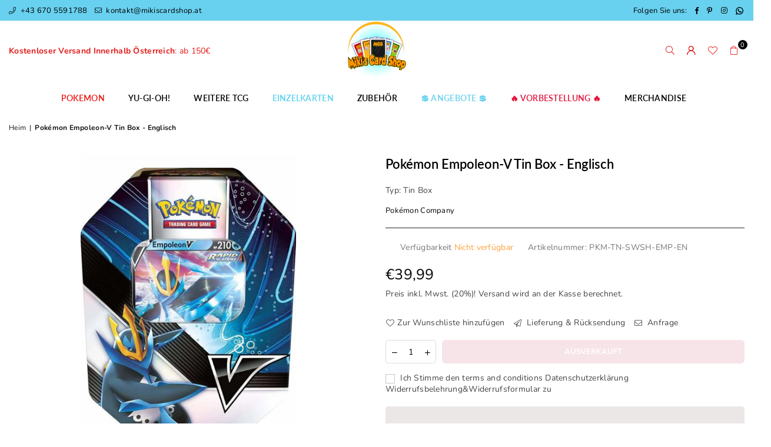

--- FILE ---
content_type: text/html; charset=utf-8
request_url: https://www.mikiscardshop.at/products/pokemon-empoleon-v-tin-box-en
body_size: 39990
content:
<!doctype html>
<html class="no-js" lang="de" ><head><meta charset="utf-8"><meta http-equiv="X-UA-Compatible" content="IE=edge,chrome=1"><meta name="viewport" content="width=device-width, initial-scale=1.0"><meta name="theme-color" content="#000"><meta name="format-detection" content="telephone=no"><link rel="canonical" href="https://www.mikiscardshop.at/products/pokemon-empoleon-v-tin-box-en"><link rel="preconnect" href="https://cdn.shopify.com" crossorigin><link rel="dns-prefetch" href="https://www.mikiscardshop.at" crossorigin><link rel="dns-prefetch" href="https://mikis-card-shop.myshopify.com" crossorigin><link rel="preconnect" href="https://fonts.shopifycdn.com" crossorigin><link rel="shortcut icon" href="//www.mikiscardshop.at/cdn/shop/files/IMG_2364_57b6d16e-40c5-4ed3-94bb-8edb5353cec7_32x32.png?v=1686960007" type="image/png"><title>Pokémon Empoleon-V Tin Box - Englisch &ndash; Miki&#39;s Card Shop</title><meta name="description" content="Empoleon-V Tin Box  Box Inhalt: 1 Empoleon-V Promokarte 4 Pokémon-TCG Booster-Packs 1 Pokémon Online Codekarte Sprache: Englisch Zustand: NEU&amp;amp;OVP"><!-- /snippets/social-meta-tags.liquid --> <meta name="keywords" content="Miki&#39;s Card Shop, www.mikiscardshop.at" /><meta name="author" content="Mirijan Vidic"><meta property="og:site_name" content="Miki&#39;s Card Shop"><meta property="og:url" content="https://www.mikiscardshop.at/products/pokemon-empoleon-v-tin-box-en"><meta property="og:title" content="Pokémon Empoleon-V Tin Box - Englisch"><meta property="og:type" content="product"><meta property="og:description" content="Empoleon-V Tin Box  Box Inhalt: 1 Empoleon-V Promokarte 4 Pokémon-TCG Booster-Packs 1 Pokémon Online Codekarte Sprache: Englisch Zustand: NEU&amp;amp;OVP"><meta property="og:price:amount" content="39,99"><meta property="og:price:currency" content="EUR"><meta property="og:image" content="http://www.mikiscardshop.at/cdn/shop/products/Pokemon-Empoleon-V-Tin-Box-1_1200x1200.jpg?v=1657524620"><meta property="og:image:secure_url" content="https://www.mikiscardshop.at/cdn/shop/products/Pokemon-Empoleon-V-Tin-Box-1_1200x1200.jpg?v=1657524620"><meta name="twitter:card" content="summary_large_image"><meta name="twitter:title" content="Pokémon Empoleon-V Tin Box - Englisch"><meta name="twitter:description" content="Empoleon-V Tin Box  Box Inhalt: 1 Empoleon-V Promokarte 4 Pokémon-TCG Booster-Packs 1 Pokémon Online Codekarte Sprache: Englisch Zustand: NEU&amp;amp;OVP">
<link rel="preload" as="font" href="//www.mikiscardshop.at/cdn/fonts/nunito/nunito_n4.fc49103dc396b42cae9460289072d384b6c6eb63.woff2" type="font/woff2" crossorigin><link rel="preload" as="font" href="//www.mikiscardshop.at/cdn/fonts/nunito/nunito_n7.37cf9b8cf43b3322f7e6e13ad2aad62ab5dc9109.woff2" type="font/woff2" crossorigin><link rel="preload" as="font" href="//www.mikiscardshop.at/cdn/fonts/lato/lato_n4.c3b93d431f0091c8be23185e15c9d1fee1e971c5.woff2" type="font/woff2" crossorigin><link rel="preload" as="font" href="//www.mikiscardshop.at/cdn/fonts/lato/lato_n7.900f219bc7337bc57a7a2151983f0a4a4d9d5dcf.woff2" type="font/woff2" crossorigin><link rel="preload" as="font" href="//www.mikiscardshop.at/cdn/shop/t/48/assets/adorn-icons.woff2?v=23110375483909177801748251565" type="font/woff2" crossorigin><style type="text/css">:root{--ft1:Nunito,sans-serif;--ft2:Nunito,sans-serif;--ft3:Lato,sans-serif;--site_gutter:15px;--grid_gutter:30px;--grid_gutter_sm:15px; --input_height:38px;--input_height_sm:32px;--error:#d20000}*,::after,::before{box-sizing:border-box}article,aside,details,figcaption,figure,footer,header,hgroup,main,menu,nav,section,summary{display:block}body,button,input,select,textarea{font-family:-apple-system,BlinkMacSystemFont,"Segoe UI","Roboto","Oxygen","Ubuntu","Cantarell","Helvetica Neue",sans-serif;-webkit-font-smoothing:antialiased;-webkit-text-size-adjust:100%}a{background-color:transparent}a,a:after,a:before{transition:all .3s ease-in-out}b,strong{font-weight:700;}em{font-style:italic}small{font-size:80%}sub,sup{font-size:75%;line-height:0;position:relative;vertical-align:baseline}sup{top:-.5em}sub{bottom:-.25em}img{max-width:100%;border:0}button,input,optgroup,select,textarea{color:inherit;font:inherit;margin:0;outline:0}button[disabled],input[disabled]{cursor:default}[type=button]::-moz-focus-inner,[type=reset]::-moz-focus-inner,[type=submit]::-moz-focus-inner,button::-moz-focus-inner{border-style:none;padding:0}[type=button]:-moz-focusring,[type=reset]:-moz-focusring,[type=submit]:-moz-focusring,button:-moz-focusring{outline:1px dotted ButtonText}input[type=email],input[type=number],input[type=password],input[type=search]{-webkit-appearance:none;-moz-appearance:none}table{width:100%;border-collapse:collapse;border-spacing:0}td,th{padding:0}textarea{overflow:auto;-webkit-appearance:none;-moz-appearance:none}[tabindex='-1']:focus{outline:0}a,img{outline:0!important;border:0}[role=button],a,button,input,label,select,textarea{touch-action:manipulation}.fl,.flex{display:flex}.fl1,.flex-item{flex:1}.clearfix::after{content:'';display:table;clear:both}.clear{clear:both}.icon__fallback-text,.v-hidden{position:absolute!important;overflow:hidden;clip:rect(0 0 0 0);height:1px;width:1px;margin:-1px;padding:0;border:0}.visibility-hidden{visibility:hidden}.js-focus-hidden:focus{outline:0}.no-js:not(html),.no-js .js{display:none}.no-js .no-js:not(html){display:block}.skip-link:focus{clip:auto;width:auto;height:auto;margin:0;color:#111;background-color:#fff;padding:10px;opacity:1;z-index:10000;transition:none}blockquote{background:#f8f8f8;font-weight:600;font-size:15px;font-style:normal;text-align:center;padding:0 30px;margin:0}.rte blockquote{padding:25px;margin-bottom:20px}blockquote p+cite{margin-top:7.5px}blockquote cite{display:block;font-size:13px;font-style:inherit}code,pre{font-family:Consolas,monospace;font-size:1em}pre{overflow:auto}.rte:last-child{margin-bottom:0}.rte .h1,.rte .h2,.rte .h3,.rte .h4,.rte .h5,.rte .h6,.rte h1,.rte h2,.rte h3,.rte h4,.rte h5,.rte h6{margin-top:15px;margin-bottom:7.5px}.rte .h1:first-child,.rte .h2:first-child,.rte .h3:first-child,.rte .h4:first-child,.rte .h5:first-child,.rte .h6:first-child,.rte h1:first-child,.rte h2:first-child,.rte h3:first-child,.rte h4:first-child,.rte h5:first-child,.rte h6:first-child{margin-top:0}.rte li{margin-bottom:4px;list-style:inherit}.rte li:last-child{margin-bottom:0}.rte-setting{margin-bottom:11.11111px}.rte-setting:last-child{margin-bottom:0}p:last-child{margin-bottom:0}li{list-style:none}.fine-print{font-size:1.07692em;font-style:italic;margin:20px 0}.txt--minor{font-size:80%}.txt--emphasis{font-style:italic}.icon{display:inline-block;width:20px;height:20px;vertical-align:middle;fill:currentColor}.no-svg .icon{display:none}svg.icon:not(.icon--full-color) circle,svg.icon:not(.icon--full-color) ellipse,svg.icon:not(.icon--full-color) g,svg.icon:not(.icon--full-color) line,svg.icon:not(.icon--full-color) path,svg.icon:not(.icon--full-color) polygon,svg.icon:not(.icon--full-color) polyline,svg.icon:not(.icon--full-color) rect,symbol.icon:not(.icon--full-color) circle,symbol.icon:not(.icon--full-color) ellipse,symbol.icon:not(.icon--full-color) g,symbol.icon:not(.icon--full-color) line,symbol.icon:not(.icon--full-color) path,symbol.icon:not(.icon--full-color) polygon,symbol.icon:not(.icon--full-color) polyline,symbol.icon:not(.icon--full-color) rect{fill:inherit;stroke:inherit}.no-svg .icon__fallback-text{position:static!important;overflow:inherit;clip:none;height:auto;width:auto;margin:0}ol,ul{margin:0;padding:0}ol{list-style:decimal}.list--inline{padding:0;margin:0}.list--inline li{display:inline-block;margin-bottom:0;vertical-align:middle}.rte img{height:auto}.rte table{table-layout:fixed}.rte ol,.rte ul{margin:20px 0 30px 30px}.rte ol.list--inline,.rte ul.list--inline{margin-left:0}.rte ul{list-style:disc outside}.rte ul ul{list-style:circle outside}.rte ul ul ul{list-style:square outside}.rte a:not(.btn){padding-bottom:1px}.tc .rte ol,.tc .rte ul,.tc.rte ol,.tc.rte ul{margin-left:0;list-style-position:inside}.rte__table-wrapper{max-width:100%;overflow:auto;-webkit-overflow-scrolling:touch}svg:not(:root){overflow:hidden}.video-wrapper{position:relative;overflow:hidden;max-width:100%;padding-bottom:56.25%;height:0;height:auto}.video-wrapper iframe{position:absolute;top:0;left:0;width:100%;height:100%}form{margin:0}legend{border:0;padding:0}button,input[type=submit],label[for]{cursor:pointer}input[type=text]{-webkit-appearance:none;-moz-appearance:none}[type=checkbox]+label,[type=radio]+label{display:inline-block;margin-bottom:0}textarea{min-height:100px}input[type=checkbox],input[type=radio]{margin:0 5px 0 0;vertical-align:middle}select::-ms-expand{display:none}.label--hidden{position:absolute;height:0;width:0;margin-bottom:0;overflow:hidden;clip:rect(1px,1px,1px,1px)}.form-vertical input,.form-vertical select,.form-vertical textarea{display:block;width:100%}.form-vertical [type=checkbox],.form-vertical [type=radio]{display:inline-block;width:auto;margin-right:5px}.form-vertical .btn,.form-vertical [type=submit]{display:inline-block;width:auto}.grid--table{display:table;table-layout:fixed;width:100%}.grid--table>.gitem{float:none;display:table-cell;vertical-align:middle}.is-transitioning{display:block!important;visibility:visible!important}.mr0{margin:0 !important;}.pd0{ padding:0 !important;}.db{display:block}.dbi{display:inline-block}.dn, .hidden,.btn.loading .txt {display:none}.of_hidden {overflow:hidden}.pa {position:absolute}.pr {position:relative}.fw-300{font-weight:300}.fw-400{font-weight:400}.fw-500{font-weight:500}.fw-600{font-weight:600}b,strong,.fw-700{font-weight:700}em, .em{font-style:italic}.tt-u{text-transform:uppercase}.tt-l{text-transform:lowercase}.tt-c{text-transform:capitalize}.tt-n{text-transform:none}.list-bullet,.list-arrow,.list-square,.order-list{padding:0 0 15px 15px;}.list-bullet li {list-style:disc; padding:4px 0; }.list-bullet ul, .list-circle ul, .list-arrow ul, .order-list li {padding-left:15px;}.list-square li {list-style:square; padding:4px 0; } .list-arrow li {list-style:disclosure-closed; padding:4px 0; }.order-list li {list-style:decimal; padding:4px 0; }.tdn {text-decoration:none!important}.tdu {text-decoration:underline}.imgFt{position:absolute;top:0;left:0;width:100%;height:100%;object-fit:cover; object-position:center; }.imgFl { display:block; width:100%; height:auto; }.imgWrapper { display:block; margin:auto; }.autoHt { height:auto; }.bgImg { background-size:cover; background-repeat:no-repeat; background-position:center; }.grid-sizer{width:25%; position:absolute}.w_auto {width:auto!important}.h_auto{height:auto}.w_100{width:100%!important}.h_100{height:100%!important}.pd10 {padding:10px;}.grid{display:flex;flex-wrap:wrap;list-style:none;margin:0 -7.5px }.gitem{flex:0 0 auto;padding-left:7.5px;padding-right:7.5px;width:100%}.col-1,.rwcols-1 .gitem, .wd100{width:100%}.col-2,.rwcols-2 .gitem,.wd50{width:50%}.col-3,.rwcols-3 .gitem,.wd33{width:33.33333%}.col-4,.rwcols-4 .gitem,.wd25{width:25%}.col-5,.rwcols-5 .gitem,.wd20{width:20%}.col-6,.rwcols-6 .gitem,.wd16{width:16.66667%}.col-7,.rwcols-7 .gitem,.wd14{width:14.28571%}.col-8,.rwcols-8 .gitem,.wd12{width:12.5%}.col-9,.rwcols-9 .gitem,.wd11{width:11.11111%}.col-10,.rwcols-10 .gitem,.wd10{width:10%}.wd30{width:30%}.wd37{width:37.5%}.wd40{width:40%}.wd60{width:60%}.wd62{width:62.5%}.wd66{width:66.66667%}.wd70{width:70%}.wd75{width:75%}.wd80{width:80%}.wd83{width:83.33333%}.wd87{width:87.5%}.wd90{width:90%}.wd100{width:100%}.show{display:block!important}.hide{display:none!important}.grid-products{margin:0 -0.0px}.grid-products .gitem{padding-left:0.0px;padding-right:0.0px}.f-row{flex-direction:row}.f-col{flex-direction:column}.f-wrap{flex-wrap:wrap}.f-nowrap{flex-wrap:nowrap}.f-jcs{justify-content:flex-start}.f-jce{justify-content:flex-end}.f-jcc{justify-content:center}.f-jcsb{justify-content:space-between}.f-jcsa{justify-content:space-around}.f-jcse{justify-content:space-evenly}.f-ais{align-items:flex-start}.f-aie{align-items:flex-end}.f-aic{align-items:center}.f-aib{align-items:baseline}.f-aist{align-items:stretch}.f-acs{align-content:flex-start}.f-ace{align-content:flex-end}.f-acc{align-content:center}.f-acsb{align-content:space-between}.f-acsa{align-content:space-around}.f-acst{align-content:stretch}.f-asa{align-self:auto}.f-ass{align-self:flex-start}.f-ase{align-self:flex-end}.f-asc{align-self:center}.f-asb{align-self:baseline}.f-asst{align-self:stretch}.order0{order:0}.order1{order:1}.order2{order:2}.order3{order:3}.tl{text-align:left!important}.tc{text-align:center!important}.tr{text-align:right!important}.m_auto{margin-left:auto;margin-right:auto}.ml_auto{margin-left:auto}.mr_auto{margin-right:auto}.m0{margin:0!important}.mt0{margin-top:0!important}.ml0{margin-left:0!important}.mr0{margin-right:0!important}.mb0{margin-bottom:0!important}.ml5{margin-left:5px}.mt5{margin-top:5px}.mr5{margin-right:5px}.mb5{margin-bottom:5px}.ml10{margin-left:10px}.mt10{margin-top:10px}.mr10{margin-right:10px}.mb10{margin-bottom:10px}.ml15{margin-left:15px}.mt15{margin-top:15px}.mr15{margin-right:15px}.mb15{margin-bottom:15px}.ml20{margin-left:20px}.mt20{margin-top:20px!important}.mr20{margin-right:20px}.mb20{margin-bottom:20px}.ml25{margin-left:25px}.mt25{margin-top:25px}.mr25{margin-right:25px}.mb25{margin-bottom:25px}.ml30{margin-left:30px}.mt30{margin-top:30px}.mr30{margin-right:30px}.mb30{margin-bottom:30px}.mb35{margin-bottom:35px}.mb40{margin-bottom:40px}.mb45{margin-bottom:45px}.mb50{margin-bottom:50px}@media (min-width:768px){.col-md-1{width:100%}.col-md-2,.rwcols-md-2 .gitem,.wd50-md{width:50%}.col-md-3,.rwcols-md-3 .gitem,.wd33-md{width:33.33333%}.col-md-4,.rwcols-md-4 .gitem,.wd25-md{width:25%}.col-md-5,.rwcols-md-5 .gitem,.wd20-md{width:20%}.col-md-6,.rwcols-md-6 .gitem,.wd16-md{width:16.66667%}.col-md-7,.rwcols-md-7 .gitem,.wd14-md{width:14.28571%}.col-md-8,.rwcols-md-8 .gitem,.wd12-md{width:12.5%}.col-md-9,.rwcols-md-9 .gitem,.wd11-md{width:11.11111%}.col-md-10,.rwcols-md-10 .gitem,.wd10-md{width:10%}.wd30-md{width:30%}.wd37-md{width:37.5%}.wd40-md{width:40%}.wd60-md{width:60%}.wd62-md{width:62.5%}.wd66-md{width:66.66667%}.wd70-md{width:70%}.wd75-md{width:75%}.wd80-md{width:80%}.wd83-md{width:83.33333%}.wd87-md{width:87.5%}.wd90-md{width:90%}.tl-md{text-align:left!important}.tc-md{text-align:center!important}.tr-md{text-align:right!important}.f-row-md{flex-direction:row}.f-col-md{flex-direction:column}.f-wrap-md{flex-wrap:wrap}.f-nowrap-md{flex-wrap:nowrap}.f-jcs-md{justify-content:flex-start}.f-jce-md{justify-content:flex-end}.f-jcc-md{justify-content:center}.f-jcsb-md{justify-content:space-between}.f-jcsa-md{justify-content:space-around}.f-jcse-md{justify-content:space-evenly}.f-ais-md{align-items:flex-start}.f-aie-md{align-items:flex-end}.f-aic-md{align-items:center}.f-aib-md{align-items:baseline}.f-aist-md{align-items:stretch}.f-acs-md{align-content:flex-start}.f-ace-md{align-content:flex-end}.f-acc-md{align-content:center}.f-acsb-md{align-content:space-between}.f-acsa-md{align-content:space-around}.f-acst-md{align-content:stretch}.f-asa-md{align-self:auto}.f-ass-md{align-self:flex-start}.f-ase-md{align-self:flex-end}.f-asc-md{align-self:center}.f-asb-md{align-self:baseline}.f-asst-md{align-self:stretch}.mb0-md{margin-bottom:0}.mb5-md{margin-bottom:5px}.mb10-md{margin-bottom:10px}.mb15-md{margin-bottom:15px}.mb20-md{margin-bottom:20px}.mb25-md{margin-bottom:25px}.mb30-md{margin-bottom:30px}.mb35-md{margin-bottom:35px}.mb40-md{margin-bottom:40px}.mb45-md{margin-bottom:45px}.mb50-md{margin-bottom:50px}}@media (min-width:1025px){.grid{margin:0 -15px }.gitem{padding-left:15px;padding-right:15px }.col-lg-1{width:100%}.col-lg-2,.rwcols-lg-2 .gitem,.wd50-lg{width:50%}.col-lg-3,.rwcols-lg-3 .gitem,.wd33-lg{width:33.33333%}.col-lg-4,.rwcols-lg-4 .gitem,.wd25-lg{width:25%}.col-lg-5,.rwcols-lg-5 .gitem,.wd20-lg{width:20%}.col-lg-6,.rwcols-lg-6 .gitem,.wd16-lg{width:16.66667%}.col-lg-7,.rwcols-lg-7 .gitem,.wd14-lg{width:14.28571%}.col-lg-8,.rwcols-lg-8 .gitem,.wd12-lg{width:12.5%}.col-lg-9,.rwcols-lg-9 .gitem,.wd11-lg{width:11.11111%}.col-lg-10,.rwcols-lg-10 .gitem,.wd10-lg{width:10%}.wd30-lg{width:30%}.wd37-lg{width:37.5%}.wd40-lg{width:40%}.wd60-lg{width:60%}.wd62-lg{width:62.5%}.wd66-lg{width:66.66667%}.wd70-lg{width:70%}.wd75-lg{width:75%}.wd80-lg{width:80%}.wd83-lg{width:83.33333%}.wd87-lg{width:87.5%}.wd90-lg{width:90%}.show-lg{display:block!important}.hide-lg{display:none!important}.f-row-lg{flex-direction:row}.f-col-lg{flex-direction:column}.f-wrap-lg{flex-wrap:wrap}.f-nowrap-lg{flex-wrap:nowrap}.tl-lg {text-align:left!important}.tc-lg {text-align:center!important}.tr-lg {text-align:right!important}.grid-products{margin:0 -15.0px}.grid-products .gitem{padding-left:15.0px;padding-right:15.0px}}@media (min-width:1280px){.col-xl-1{width:100%}.col-xl-2,.rwcols-xl-2 .gitem,.wd50-xl{width:50%}.col-xl-3,.rwcols-xl-3 .gitem,.wd33-xl{width:33.33333%}.col-xl-4,.rwcols-xl-4 .gitem,.wd25-xl{width:25%}.col-xl-5,.rwcols-xl-5 .gitem,.wd20-xl{width:20%}.col-xl-6,.rwcols-xl-6 .gitem,.wd16-xl{width:16.66667%}.col-xl-7,.rwcols-xl-7 .gitem,.wd14-xl{width:14.28571%}.col-xl-8,.rwcols-xl-8 .gitem,.wd12-xl{width:12.5%}.col-xl-9,.rwcols-xl-9 .gitem,.wd11-xl{width:11.11111%}.col-xl-10,.rwcols-xl-10 .gitem,.wd10-xl{width:10%}.wd30-xl{width:30%}.wd37-xl{width:37.5%}.wd40-xl{width:40%}.wd60-xl{width:60%}.wd62-xl{width:62.5%}.wd66-xl{width:66.66667%}.wd70-xl{width:70%}.wd75-xl{width:75%}.wd80-xl{width:80%}.wd83-xl{width:83.33333%}.wd87-xl{width:87.5%}.wd90-xl{width:90%}.show-xl{display:block!important}.hide-xl{display:none!important}.f-wrap-xl{flex-wrap:wrap}.f-col-xl{flex-direction:column}.tl-xl {text-align:left!important}.tc-xl {text-align:center!important}.tr-xl {text-align:right!important}}@media only screen and (min-width:768px) and (max-width:1025px){.show-md{display:block!important}.hide-md{display:none!important}}@media only screen and (max-width:767px){.show-sm{display:block!important}.hide-sm{display:none!important}}@font-face{font-family:Adorn-Icons;src:url("//www.mikiscardshop.at/cdn/shop/t/48/assets/adorn-icons.woff2?v=23110375483909177801748251565") format('woff2'),url("//www.mikiscardshop.at/cdn/shop/t/48/assets/adorn-icons.woff?v=3660380726993999231748251565") format('woff');font-weight:400;font-style:normal;font-display:swap}.at{font:normal normal normal 15px/1 Adorn-Icons;speak:none;text-transform:none;display:inline-block;vertical-align:middle;text-rendering:auto;-webkit-font-smoothing:antialiased;-moz-osx-font-smoothing:grayscale}@font-face {font-family: Nunito;font-weight: 300;font-style: normal;font-display: swap;src: url("//www.mikiscardshop.at/cdn/fonts/nunito/nunito_n3.c1d7c2242f5519d084eafc479d7cc132bcc8c480.woff2") format("woff2"), url("//www.mikiscardshop.at/cdn/fonts/nunito/nunito_n3.d543cae3671591d99f8b7ed9ea9ca8387fc73b09.woff") format("woff");}@font-face {font-family: Nunito;font-weight: 400;font-style: normal;font-display: swap;src: url("//www.mikiscardshop.at/cdn/fonts/nunito/nunito_n4.fc49103dc396b42cae9460289072d384b6c6eb63.woff2") format("woff2"), url("//www.mikiscardshop.at/cdn/fonts/nunito/nunito_n4.5d26d13beeac3116db2479e64986cdeea4c8fbdd.woff") format("woff");}@font-face {font-family: Nunito;font-weight: 500;font-style: normal;font-display: swap;src: url("//www.mikiscardshop.at/cdn/fonts/nunito/nunito_n5.a0f0edcf8fc7e6ef641de980174adff4690e50c2.woff2") format("woff2"), url("//www.mikiscardshop.at/cdn/fonts/nunito/nunito_n5.b31690ac83c982675aeba15b7e6c0a6ec38755b3.woff") format("woff");}@font-face {font-family: Nunito;font-weight: 600;font-style: normal;font-display: swap;src: url("//www.mikiscardshop.at/cdn/fonts/nunito/nunito_n6.1a6c50dce2e2b3b0d31e02dbd9146b5064bea503.woff2") format("woff2"), url("//www.mikiscardshop.at/cdn/fonts/nunito/nunito_n6.6b124f3eac46044b98c99f2feb057208e260962f.woff") format("woff");}@font-face {font-family: Nunito;font-weight: 700;font-style: normal;font-display: swap;src: url("//www.mikiscardshop.at/cdn/fonts/nunito/nunito_n7.37cf9b8cf43b3322f7e6e13ad2aad62ab5dc9109.woff2") format("woff2"), url("//www.mikiscardshop.at/cdn/fonts/nunito/nunito_n7.45cfcfadc6630011252d54d5f5a2c7c98f60d5de.woff") format("woff");}@font-face {font-family: Lato;font-weight: 300;font-style: normal;font-display: swap;src: url("//www.mikiscardshop.at/cdn/fonts/lato/lato_n3.a7080ececf6191f1dd5b0cb021691ca9b855c876.woff2") format("woff2"), url("//www.mikiscardshop.at/cdn/fonts/lato/lato_n3.61e34b2ff7341f66543eb08e8c47eef9e1cde558.woff") format("woff");}@font-face {font-family: Lato;font-weight: 400;font-style: normal;font-display: swap;src: url("//www.mikiscardshop.at/cdn/fonts/lato/lato_n4.c3b93d431f0091c8be23185e15c9d1fee1e971c5.woff2") format("woff2"), url("//www.mikiscardshop.at/cdn/fonts/lato/lato_n4.d5c00c781efb195594fd2fd4ad04f7882949e327.woff") format("woff");}@font-face {font-family: Lato;font-weight: 500;font-style: normal;font-display: swap;src: url("//www.mikiscardshop.at/cdn/fonts/lato/lato_n5.b2fec044fbe05725e71d90882e5f3b21dae2efbd.woff2") format("woff2"), url("//www.mikiscardshop.at/cdn/fonts/lato/lato_n5.f25a9a5c73ff9372e69074488f99e8ac702b5447.woff") format("woff");}@font-face {font-family: Lato;font-weight: 600;font-style: normal;font-display: swap;src: url("//www.mikiscardshop.at/cdn/fonts/lato/lato_n6.38d0e3b23b74a60f769c51d1df73fac96c580d59.woff2") format("woff2"), url("//www.mikiscardshop.at/cdn/fonts/lato/lato_n6.3365366161bdcc36a3f97cfbb23954d8c4bf4079.woff") format("woff");}@font-face {font-family: Lato;font-weight: 700;font-style: normal;font-display: swap;src: url("//www.mikiscardshop.at/cdn/fonts/lato/lato_n7.900f219bc7337bc57a7a2151983f0a4a4d9d5dcf.woff2") format("woff2"), url("//www.mikiscardshop.at/cdn/fonts/lato/lato_n7.a55c60751adcc35be7c4f8a0313f9698598612ee.woff") format("woff");}.page-width { margin:0 auto; padding-left:10px; padding-right:10px; max-width:1300px; }.fullwidth { max-width:100%; padding-left:10px; padding-right:10px; }@media only screen and (min-width:766px) { .page-width { padding-left:15px; padding-right:15px; }.fullwidth { padding-left:15px; padding-right:15px; }}@media only screen and (min-width:1280px){.fullwidth { padding-left:55px; padding-right:55px; }}.fullwidth.npd { padding-left:0; padding-right:0; }</style><link rel="stylesheet" href="//www.mikiscardshop.at/cdn/shop/t/48/assets/theme.css?v=60016556226405935781761215236" type="text/css" media="all">    <script src="//www.mikiscardshop.at/cdn/shop/t/48/assets/lazysizes.js?v=87699819761267479901748251565" async></script>  <script src="//www.mikiscardshop.at/cdn/shop/t/48/assets/jquery.min.js?v=115860211936397945481748251565"defer="defer"></script><script>var theme = {strings:{addToCart:"In den Einkaufswagen legen",preOrder:"Vorbestellen",soldOut:"Ausverkauft",unavailable:"Nicht verfügbar",showMore:"Mehr anzeigen",showLess:"Weniger anzeigen"},mlcurrency:false,moneyFormat:"€{{amount_with_comma_separator}}",currencyFormat:"money_with_currency_format",shopCurrency:"EUR",autoCurrencies:true,money_currency_format:"€{{amount_with_comma_separator}} EUR",money_format:"€{{amount_with_comma_separator}}",ajax_cart:false,fixedHeader:true,animation:true,animationMobile:true,searchresult:"Alle Ergebnisse anzeigen",wlAvailable:"Verfügbar in der Wunschliste",rtl:false,};document.documentElement.className = document.documentElement.className.replace('no-js', 'js');var Metatheme = null,thm = 'Avone', shpeml = 'kontakt@mikiscardshop.at', dmn = window.location.hostname;        window.lazySizesConfig = window.lazySizesConfig || {};window.lazySizesConfig.loadMode = 1;      window.lazySizesConfig.loadHidden = false;        window.shopUrl = 'https://www.mikiscardshop.at';      window.routes = {        cart_add_url: '/cart/add',        cart_change_url: '/cart/change',        cart_update_url: '/cart/update',        cart_url: '/cart',        predictive_search_url: '/search/suggest'      };      window.cartStrings = {        error: `Fehler`,        quantityError: `Du kannst deinem Warenkorb nur [quantity] Stück dieses Artikels hinzufügen.`      };</script><script src="//www.mikiscardshop.at/cdn/shop/t/48/assets/vendor.js?v=154559527474465178371748251565" defer="defer"></script>
   <script>window.performance && window.performance.mark && window.performance.mark('shopify.content_for_header.start');</script><meta name="google-site-verification" content="wsUqgXoukBL3Y0apT5c_FFA3wjG1NVmOkXCyVkWNJ7g">
<meta id="shopify-digital-wallet" name="shopify-digital-wallet" content="/63536464111/digital_wallets/dialog">
<meta name="shopify-checkout-api-token" content="984cc47a054223b532521727bad5de26">
<meta id="in-context-paypal-metadata" data-shop-id="63536464111" data-venmo-supported="false" data-environment="production" data-locale="de_DE" data-paypal-v4="true" data-currency="EUR">
<link rel="alternate" type="application/json+oembed" href="https://www.mikiscardshop.at/products/pokemon-empoleon-v-tin-box-en.oembed">
<script async="async" data-src="/checkouts/internal/preloads.js?locale=de-AT"></script>
<link rel="preconnect" href="https://shop.app" crossorigin="anonymous">
<script async="async" data-src="https://shop.app/checkouts/internal/preloads.js?locale=de-AT&shop_id=63536464111" crossorigin="anonymous"></script>
<script id="apple-pay-shop-capabilities" type="application/json">{"shopId":63536464111,"countryCode":"AT","currencyCode":"EUR","merchantCapabilities":["supports3DS"],"merchantId":"gid:\/\/shopify\/Shop\/63536464111","merchantName":"Miki's Card Shop","requiredBillingContactFields":["postalAddress","email","phone"],"requiredShippingContactFields":["postalAddress","email","phone"],"shippingType":"shipping","supportedNetworks":["visa","maestro","masterCard","amex"],"total":{"type":"pending","label":"Miki's Card Shop","amount":"1.00"},"shopifyPaymentsEnabled":true,"supportsSubscriptions":true}</script>
<script id="shopify-features" type="application/json">{"accessToken":"984cc47a054223b532521727bad5de26","betas":["rich-media-storefront-analytics"],"domain":"www.mikiscardshop.at","predictiveSearch":true,"shopId":63536464111,"locale":"de"}</script>
<script>var Shopify = Shopify || {};
Shopify.shop = "mikis-card-shop.myshopify.com";
Shopify.locale = "de";
Shopify.currency = {"active":"EUR","rate":"1.0"};
Shopify.country = "AT";
Shopify.theme = {"name":"1Avone-install-me-shopify2.0","id":182911205711,"schema_name":"Avone","schema_version":"5.1","theme_store_id":null,"role":"main"};
Shopify.theme.handle = "null";
Shopify.theme.style = {"id":null,"handle":null};
Shopify.cdnHost = "www.mikiscardshop.at/cdn";
Shopify.routes = Shopify.routes || {};
Shopify.routes.root = "/";</script>
<script type="module">!function(o){(o.Shopify=o.Shopify||{}).modules=!0}(window);</script>
<script>!function(o){function n(){var o=[];function n(){o.push(Array.prototype.slice.apply(arguments))}return n.q=o,n}var t=o.Shopify=o.Shopify||{};t.loadFeatures=n(),t.autoloadFeatures=n()}(window);</script>
<script>
  window.ShopifyPay = window.ShopifyPay || {};
  window.ShopifyPay.apiHost = "shop.app\/pay";
  window.ShopifyPay.redirectState = null;
</script>
<script id="shop-js-analytics" type="application/json">{"pageType":"product"}</script>
<script defer="defer" async type="module" data-src="//www.mikiscardshop.at/cdn/shopifycloud/shop-js/modules/v2/client.init-shop-cart-sync_e98Ab_XN.de.esm.js"></script>
<script defer="defer" async type="module" data-src="//www.mikiscardshop.at/cdn/shopifycloud/shop-js/modules/v2/chunk.common_Pcw9EP95.esm.js"></script>
<script defer="defer" async type="module" data-src="//www.mikiscardshop.at/cdn/shopifycloud/shop-js/modules/v2/chunk.modal_CzmY4ZhL.esm.js"></script>
<script type="module">
  await import("//www.mikiscardshop.at/cdn/shopifycloud/shop-js/modules/v2/client.init-shop-cart-sync_e98Ab_XN.de.esm.js");
await import("//www.mikiscardshop.at/cdn/shopifycloud/shop-js/modules/v2/chunk.common_Pcw9EP95.esm.js");
await import("//www.mikiscardshop.at/cdn/shopifycloud/shop-js/modules/v2/chunk.modal_CzmY4ZhL.esm.js");

  window.Shopify.SignInWithShop?.initShopCartSync?.({"fedCMEnabled":true,"windoidEnabled":true});

</script>
<script>
  window.Shopify = window.Shopify || {};
  if (!window.Shopify.featureAssets) window.Shopify.featureAssets = {};
  window.Shopify.featureAssets['shop-js'] = {"shop-cart-sync":["modules/v2/client.shop-cart-sync_DazCVyJ3.de.esm.js","modules/v2/chunk.common_Pcw9EP95.esm.js","modules/v2/chunk.modal_CzmY4ZhL.esm.js"],"init-fed-cm":["modules/v2/client.init-fed-cm_D0AulfmK.de.esm.js","modules/v2/chunk.common_Pcw9EP95.esm.js","modules/v2/chunk.modal_CzmY4ZhL.esm.js"],"shop-cash-offers":["modules/v2/client.shop-cash-offers_BISyWFEA.de.esm.js","modules/v2/chunk.common_Pcw9EP95.esm.js","modules/v2/chunk.modal_CzmY4ZhL.esm.js"],"shop-login-button":["modules/v2/client.shop-login-button_D_c1vx_E.de.esm.js","modules/v2/chunk.common_Pcw9EP95.esm.js","modules/v2/chunk.modal_CzmY4ZhL.esm.js"],"pay-button":["modules/v2/client.pay-button_CHADzJ4g.de.esm.js","modules/v2/chunk.common_Pcw9EP95.esm.js","modules/v2/chunk.modal_CzmY4ZhL.esm.js"],"shop-button":["modules/v2/client.shop-button_CQnD2U3v.de.esm.js","modules/v2/chunk.common_Pcw9EP95.esm.js","modules/v2/chunk.modal_CzmY4ZhL.esm.js"],"avatar":["modules/v2/client.avatar_BTnouDA3.de.esm.js"],"init-windoid":["modules/v2/client.init-windoid_CmA0-hrC.de.esm.js","modules/v2/chunk.common_Pcw9EP95.esm.js","modules/v2/chunk.modal_CzmY4ZhL.esm.js"],"init-shop-for-new-customer-accounts":["modules/v2/client.init-shop-for-new-customer-accounts_BCzC_Mib.de.esm.js","modules/v2/client.shop-login-button_D_c1vx_E.de.esm.js","modules/v2/chunk.common_Pcw9EP95.esm.js","modules/v2/chunk.modal_CzmY4ZhL.esm.js"],"init-shop-email-lookup-coordinator":["modules/v2/client.init-shop-email-lookup-coordinator_DYzOit4u.de.esm.js","modules/v2/chunk.common_Pcw9EP95.esm.js","modules/v2/chunk.modal_CzmY4ZhL.esm.js"],"init-shop-cart-sync":["modules/v2/client.init-shop-cart-sync_e98Ab_XN.de.esm.js","modules/v2/chunk.common_Pcw9EP95.esm.js","modules/v2/chunk.modal_CzmY4ZhL.esm.js"],"shop-toast-manager":["modules/v2/client.shop-toast-manager_Bc-1elH8.de.esm.js","modules/v2/chunk.common_Pcw9EP95.esm.js","modules/v2/chunk.modal_CzmY4ZhL.esm.js"],"init-customer-accounts":["modules/v2/client.init-customer-accounts_CqlRHmZs.de.esm.js","modules/v2/client.shop-login-button_D_c1vx_E.de.esm.js","modules/v2/chunk.common_Pcw9EP95.esm.js","modules/v2/chunk.modal_CzmY4ZhL.esm.js"],"init-customer-accounts-sign-up":["modules/v2/client.init-customer-accounts-sign-up_DZmBw6yB.de.esm.js","modules/v2/client.shop-login-button_D_c1vx_E.de.esm.js","modules/v2/chunk.common_Pcw9EP95.esm.js","modules/v2/chunk.modal_CzmY4ZhL.esm.js"],"shop-follow-button":["modules/v2/client.shop-follow-button_Cx-w7rSq.de.esm.js","modules/v2/chunk.common_Pcw9EP95.esm.js","modules/v2/chunk.modal_CzmY4ZhL.esm.js"],"checkout-modal":["modules/v2/client.checkout-modal_Djjmh8qM.de.esm.js","modules/v2/chunk.common_Pcw9EP95.esm.js","modules/v2/chunk.modal_CzmY4ZhL.esm.js"],"shop-login":["modules/v2/client.shop-login_DMZMgoZf.de.esm.js","modules/v2/chunk.common_Pcw9EP95.esm.js","modules/v2/chunk.modal_CzmY4ZhL.esm.js"],"lead-capture":["modules/v2/client.lead-capture_SqejaEd8.de.esm.js","modules/v2/chunk.common_Pcw9EP95.esm.js","modules/v2/chunk.modal_CzmY4ZhL.esm.js"],"payment-terms":["modules/v2/client.payment-terms_DUeEqFTJ.de.esm.js","modules/v2/chunk.common_Pcw9EP95.esm.js","modules/v2/chunk.modal_CzmY4ZhL.esm.js"]};
</script>
<script>(function() {
  var isLoaded = false;
  function asyncLoad() {
    if (isLoaded) return;
    isLoaded = true;
    var urls = ["https:\/\/gdprcdn.b-cdn.net\/js\/gdpr_cookie_consent.min.js?shop=mikis-card-shop.myshopify.com"];
    for (var i = 0; i < urls.length; i++) {
      var s = document.createElement('script');
      s.type = 'text/javascript';
      s.async = true;
      s.src = urls[i];
      var x = document.getElementsByTagName('script')[0];
      x.parentNode.insertBefore(s, x);
    }
  };
  document.addEventListener('StartAsyncLoading',function(event){asyncLoad();});if(window.attachEvent) {
    window.attachEvent('onload', function(){});
  } else {
    window.addEventListener('load', function(){}, false);
  }
})();</script>
<script id="__st">var __st={"a":63536464111,"offset":3600,"reqid":"9db7e24a-5cca-4ad8-88f8-76153d3196e6-1769063948","pageurl":"www.mikiscardshop.at\/products\/pokemon-empoleon-v-tin-box-en","u":"d0c245529ce7","p":"product","rtyp":"product","rid":7739207319791};</script>
<script>window.ShopifyPaypalV4VisibilityTracking = true;</script>
<script id="captcha-bootstrap">!function(){'use strict';const t='contact',e='account',n='new_comment',o=[[t,t],['blogs',n],['comments',n],[t,'customer']],c=[[e,'customer_login'],[e,'guest_login'],[e,'recover_customer_password'],[e,'create_customer']],r=t=>t.map((([t,e])=>`form[action*='/${t}']:not([data-nocaptcha='true']) input[name='form_type'][value='${e}']`)).join(','),a=t=>()=>t?[...document.querySelectorAll(t)].map((t=>t.form)):[];function s(){const t=[...o],e=r(t);return a(e)}const i='password',u='form_key',d=['recaptcha-v3-token','g-recaptcha-response','h-captcha-response',i],f=()=>{try{return window.sessionStorage}catch{return}},m='__shopify_v',_=t=>t.elements[u];function p(t,e,n=!1){try{const o=window.sessionStorage,c=JSON.parse(o.getItem(e)),{data:r}=function(t){const{data:e,action:n}=t;return t[m]||n?{data:e,action:n}:{data:t,action:n}}(c);for(const[e,n]of Object.entries(r))t.elements[e]&&(t.elements[e].value=n);n&&o.removeItem(e)}catch(o){console.error('form repopulation failed',{error:o})}}const l='form_type',E='cptcha';function T(t){t.dataset[E]=!0}const w=window,h=w.document,L='Shopify',v='ce_forms',y='captcha';let A=!1;((t,e)=>{const n=(g='f06e6c50-85a8-45c8-87d0-21a2b65856fe',I='https://cdn.shopify.com/shopifycloud/storefront-forms-hcaptcha/ce_storefront_forms_captcha_hcaptcha.v1.5.2.iife.js',D={infoText:'Durch hCaptcha geschützt',privacyText:'Datenschutz',termsText:'Allgemeine Geschäftsbedingungen'},(t,e,n)=>{const o=w[L][v],c=o.bindForm;if(c)return c(t,g,e,D).then(n);var r;o.q.push([[t,g,e,D],n]),r=I,A||(h.body.append(Object.assign(h.createElement('script'),{id:'captcha-provider',async:!0,src:r})),A=!0)});var g,I,D;w[L]=w[L]||{},w[L][v]=w[L][v]||{},w[L][v].q=[],w[L][y]=w[L][y]||{},w[L][y].protect=function(t,e){n(t,void 0,e),T(t)},Object.freeze(w[L][y]),function(t,e,n,w,h,L){const[v,y,A,g]=function(t,e,n){const i=e?o:[],u=t?c:[],d=[...i,...u],f=r(d),m=r(i),_=r(d.filter((([t,e])=>n.includes(e))));return[a(f),a(m),a(_),s()]}(w,h,L),I=t=>{const e=t.target;return e instanceof HTMLFormElement?e:e&&e.form},D=t=>v().includes(t);t.addEventListener('submit',(t=>{const e=I(t);if(!e)return;const n=D(e)&&!e.dataset.hcaptchaBound&&!e.dataset.recaptchaBound,o=_(e),c=g().includes(e)&&(!o||!o.value);(n||c)&&t.preventDefault(),c&&!n&&(function(t){try{if(!f())return;!function(t){const e=f();if(!e)return;const n=_(t);if(!n)return;const o=n.value;o&&e.removeItem(o)}(t);const e=Array.from(Array(32),(()=>Math.random().toString(36)[2])).join('');!function(t,e){_(t)||t.append(Object.assign(document.createElement('input'),{type:'hidden',name:u})),t.elements[u].value=e}(t,e),function(t,e){const n=f();if(!n)return;const o=[...t.querySelectorAll(`input[type='${i}']`)].map((({name:t})=>t)),c=[...d,...o],r={};for(const[a,s]of new FormData(t).entries())c.includes(a)||(r[a]=s);n.setItem(e,JSON.stringify({[m]:1,action:t.action,data:r}))}(t,e)}catch(e){console.error('failed to persist form',e)}}(e),e.submit())}));const S=(t,e)=>{t&&!t.dataset[E]&&(n(t,e.some((e=>e===t))),T(t))};for(const o of['focusin','change'])t.addEventListener(o,(t=>{const e=I(t);D(e)&&S(e,y())}));const B=e.get('form_key'),M=e.get(l),P=B&&M;t.addEventListener('DOMContentLoaded',(()=>{const t=y();if(P)for(const e of t)e.elements[l].value===M&&p(e,B);[...new Set([...A(),...v().filter((t=>'true'===t.dataset.shopifyCaptcha))])].forEach((e=>S(e,t)))}))}(h,new URLSearchParams(w.location.search),n,t,e,['guest_login'])})(!0,!0)}();</script>
<script integrity="sha256-4kQ18oKyAcykRKYeNunJcIwy7WH5gtpwJnB7kiuLZ1E=" data-source-attribution="shopify.loadfeatures" defer="defer" data-src="//www.mikiscardshop.at/cdn/shopifycloud/storefront/assets/storefront/load_feature-a0a9edcb.js" crossorigin="anonymous"></script>
<script crossorigin="anonymous" defer="defer" data-src="//www.mikiscardshop.at/cdn/shopifycloud/storefront/assets/shopify_pay/storefront-65b4c6d7.js?v=20250812"></script>
<script data-source-attribution="shopify.dynamic_checkout.dynamic.init">var Shopify=Shopify||{};Shopify.PaymentButton=Shopify.PaymentButton||{isStorefrontPortableWallets:!0,init:function(){window.Shopify.PaymentButton.init=function(){};var t=document.createElement("script");t.data-src="https://www.mikiscardshop.at/cdn/shopifycloud/portable-wallets/latest/portable-wallets.de.js",t.type="module",document.head.appendChild(t)}};
</script>
<script data-source-attribution="shopify.dynamic_checkout.buyer_consent">
  function portableWalletsHideBuyerConsent(e){var t=document.getElementById("shopify-buyer-consent"),n=document.getElementById("shopify-subscription-policy-button");t&&n&&(t.classList.add("hidden"),t.setAttribute("aria-hidden","true"),n.removeEventListener("click",e))}function portableWalletsShowBuyerConsent(e){var t=document.getElementById("shopify-buyer-consent"),n=document.getElementById("shopify-subscription-policy-button");t&&n&&(t.classList.remove("hidden"),t.removeAttribute("aria-hidden"),n.addEventListener("click",e))}window.Shopify?.PaymentButton&&(window.Shopify.PaymentButton.hideBuyerConsent=portableWalletsHideBuyerConsent,window.Shopify.PaymentButton.showBuyerConsent=portableWalletsShowBuyerConsent);
</script>
<script>
  function portableWalletsCleanup(e){e&&e.src&&console.error("Failed to load portable wallets script "+e.src);var t=document.querySelectorAll("shopify-accelerated-checkout .shopify-payment-button__skeleton, shopify-accelerated-checkout-cart .wallet-cart-button__skeleton"),e=document.getElementById("shopify-buyer-consent");for(let e=0;e<t.length;e++)t[e].remove();e&&e.remove()}function portableWalletsNotLoadedAsModule(e){e instanceof ErrorEvent&&"string"==typeof e.message&&e.message.includes("import.meta")&&"string"==typeof e.filename&&e.filename.includes("portable-wallets")&&(window.removeEventListener("error",portableWalletsNotLoadedAsModule),window.Shopify.PaymentButton.failedToLoad=e,"loading"===document.readyState?document.addEventListener("DOMContentLoaded",window.Shopify.PaymentButton.init):window.Shopify.PaymentButton.init())}window.addEventListener("error",portableWalletsNotLoadedAsModule);
</script>

<script type="module" data-src="https://www.mikiscardshop.at/cdn/shopifycloud/portable-wallets/latest/portable-wallets.de.js" onError="portableWalletsCleanup(this)" crossorigin="anonymous"></script>
<script nomodule>
  document.addEventListener("DOMContentLoaded", portableWalletsCleanup);
</script>

<link id="shopify-accelerated-checkout-styles" rel="stylesheet" media="screen" href="https://www.mikiscardshop.at/cdn/shopifycloud/portable-wallets/latest/accelerated-checkout-backwards-compat.css" crossorigin="anonymous">
<style id="shopify-accelerated-checkout-cart">
        #shopify-buyer-consent {
  margin-top: 1em;
  display: inline-block;
  width: 100%;
}

#shopify-buyer-consent.hidden {
  display: none;
}

#shopify-subscription-policy-button {
  background: none;
  border: none;
  padding: 0;
  text-decoration: underline;
  font-size: inherit;
  cursor: pointer;
}

#shopify-subscription-policy-button::before {
  box-shadow: none;
}

      </style>

<script>window.performance && window.performance.mark && window.performance.mark('shopify.content_for_header.end');</script><!-- BEGIN app block: shopify://apps/consentmo-gdpr/blocks/gdpr_cookie_consent/4fbe573f-a377-4fea-9801-3ee0858cae41 -->


<!-- END app block --><script src="https://cdn.shopify.com/extensions/019be09f-5230-7d79-87aa-f6db3969c39b/consentmo-gdpr-581/assets/consentmo_cookie_consent.js" type="text/javascript" defer="defer"></script>
<link href="https://monorail-edge.shopifysvc.com" rel="dns-prefetch">
<script>(function(){if ("sendBeacon" in navigator && "performance" in window) {try {var session_token_from_headers = performance.getEntriesByType('navigation')[0].serverTiming.find(x => x.name == '_s').description;} catch {var session_token_from_headers = undefined;}var session_cookie_matches = document.cookie.match(/_shopify_s=([^;]*)/);var session_token_from_cookie = session_cookie_matches && session_cookie_matches.length === 2 ? session_cookie_matches[1] : "";var session_token = session_token_from_headers || session_token_from_cookie || "";function handle_abandonment_event(e) {var entries = performance.getEntries().filter(function(entry) {return /monorail-edge.shopifysvc.com/.test(entry.name);});if (!window.abandonment_tracked && entries.length === 0) {window.abandonment_tracked = true;var currentMs = Date.now();var navigation_start = performance.timing.navigationStart;var payload = {shop_id: 63536464111,url: window.location.href,navigation_start,duration: currentMs - navigation_start,session_token,page_type: "product"};window.navigator.sendBeacon("https://monorail-edge.shopifysvc.com/v1/produce", JSON.stringify({schema_id: "online_store_buyer_site_abandonment/1.1",payload: payload,metadata: {event_created_at_ms: currentMs,event_sent_at_ms: currentMs}}));}}window.addEventListener('pagehide', handle_abandonment_event);}}());</script>
<script id="web-pixels-manager-setup">(function e(e,d,r,n,o){if(void 0===o&&(o={}),!Boolean(null===(a=null===(i=window.Shopify)||void 0===i?void 0:i.analytics)||void 0===a?void 0:a.replayQueue)){var i,a;window.Shopify=window.Shopify||{};var t=window.Shopify;t.analytics=t.analytics||{};var s=t.analytics;s.replayQueue=[],s.publish=function(e,d,r){return s.replayQueue.push([e,d,r]),!0};try{self.performance.mark("wpm:start")}catch(e){}var l=function(){var e={modern:/Edge?\/(1{2}[4-9]|1[2-9]\d|[2-9]\d{2}|\d{4,})\.\d+(\.\d+|)|Firefox\/(1{2}[4-9]|1[2-9]\d|[2-9]\d{2}|\d{4,})\.\d+(\.\d+|)|Chrom(ium|e)\/(9{2}|\d{3,})\.\d+(\.\d+|)|(Maci|X1{2}).+ Version\/(15\.\d+|(1[6-9]|[2-9]\d|\d{3,})\.\d+)([,.]\d+|)( \(\w+\)|)( Mobile\/\w+|) Safari\/|Chrome.+OPR\/(9{2}|\d{3,})\.\d+\.\d+|(CPU[ +]OS|iPhone[ +]OS|CPU[ +]iPhone|CPU IPhone OS|CPU iPad OS)[ +]+(15[._]\d+|(1[6-9]|[2-9]\d|\d{3,})[._]\d+)([._]\d+|)|Android:?[ /-](13[3-9]|1[4-9]\d|[2-9]\d{2}|\d{4,})(\.\d+|)(\.\d+|)|Android.+Firefox\/(13[5-9]|1[4-9]\d|[2-9]\d{2}|\d{4,})\.\d+(\.\d+|)|Android.+Chrom(ium|e)\/(13[3-9]|1[4-9]\d|[2-9]\d{2}|\d{4,})\.\d+(\.\d+|)|SamsungBrowser\/([2-9]\d|\d{3,})\.\d+/,legacy:/Edge?\/(1[6-9]|[2-9]\d|\d{3,})\.\d+(\.\d+|)|Firefox\/(5[4-9]|[6-9]\d|\d{3,})\.\d+(\.\d+|)|Chrom(ium|e)\/(5[1-9]|[6-9]\d|\d{3,})\.\d+(\.\d+|)([\d.]+$|.*Safari\/(?![\d.]+ Edge\/[\d.]+$))|(Maci|X1{2}).+ Version\/(10\.\d+|(1[1-9]|[2-9]\d|\d{3,})\.\d+)([,.]\d+|)( \(\w+\)|)( Mobile\/\w+|) Safari\/|Chrome.+OPR\/(3[89]|[4-9]\d|\d{3,})\.\d+\.\d+|(CPU[ +]OS|iPhone[ +]OS|CPU[ +]iPhone|CPU IPhone OS|CPU iPad OS)[ +]+(10[._]\d+|(1[1-9]|[2-9]\d|\d{3,})[._]\d+)([._]\d+|)|Android:?[ /-](13[3-9]|1[4-9]\d|[2-9]\d{2}|\d{4,})(\.\d+|)(\.\d+|)|Mobile Safari.+OPR\/([89]\d|\d{3,})\.\d+\.\d+|Android.+Firefox\/(13[5-9]|1[4-9]\d|[2-9]\d{2}|\d{4,})\.\d+(\.\d+|)|Android.+Chrom(ium|e)\/(13[3-9]|1[4-9]\d|[2-9]\d{2}|\d{4,})\.\d+(\.\d+|)|Android.+(UC? ?Browser|UCWEB|U3)[ /]?(15\.([5-9]|\d{2,})|(1[6-9]|[2-9]\d|\d{3,})\.\d+)\.\d+|SamsungBrowser\/(5\.\d+|([6-9]|\d{2,})\.\d+)|Android.+MQ{2}Browser\/(14(\.(9|\d{2,})|)|(1[5-9]|[2-9]\d|\d{3,})(\.\d+|))(\.\d+|)|K[Aa][Ii]OS\/(3\.\d+|([4-9]|\d{2,})\.\d+)(\.\d+|)/},d=e.modern,r=e.legacy,n=navigator.userAgent;return n.match(d)?"modern":n.match(r)?"legacy":"unknown"}(),u="modern"===l?"modern":"legacy",c=(null!=n?n:{modern:"",legacy:""})[u],f=function(e){return[e.baseUrl,"/wpm","/b",e.hashVersion,"modern"===e.buildTarget?"m":"l",".js"].join("")}({baseUrl:d,hashVersion:r,buildTarget:u}),m=function(e){var d=e.version,r=e.bundleTarget,n=e.surface,o=e.pageUrl,i=e.monorailEndpoint;return{emit:function(e){var a=e.status,t=e.errorMsg,s=(new Date).getTime(),l=JSON.stringify({metadata:{event_sent_at_ms:s},events:[{schema_id:"web_pixels_manager_load/3.1",payload:{version:d,bundle_target:r,page_url:o,status:a,surface:n,error_msg:t},metadata:{event_created_at_ms:s}}]});if(!i)return console&&console.warn&&console.warn("[Web Pixels Manager] No Monorail endpoint provided, skipping logging."),!1;try{return self.navigator.sendBeacon.bind(self.navigator)(i,l)}catch(e){}var u=new XMLHttpRequest;try{return u.open("POST",i,!0),u.setRequestHeader("Content-Type","text/plain"),u.send(l),!0}catch(e){return console&&console.warn&&console.warn("[Web Pixels Manager] Got an unhandled error while logging to Monorail."),!1}}}}({version:r,bundleTarget:l,surface:e.surface,pageUrl:self.location.href,monorailEndpoint:e.monorailEndpoint});try{o.browserTarget=l,function(e){var d=e.src,r=e.async,n=void 0===r||r,o=e.onload,i=e.onerror,a=e.sri,t=e.scriptDataAttributes,s=void 0===t?{}:t,l=document.createElement("script"),u=document.querySelector("head"),c=document.querySelector("body");if(l.async=n,l.src=d,a&&(l.integrity=a,l.crossOrigin="anonymous"),s)for(var f in s)if(Object.prototype.hasOwnProperty.call(s,f))try{l.dataset[f]=s[f]}catch(e){}if(o&&l.addEventListener("load",o),i&&l.addEventListener("error",i),u)u.appendChild(l);else{if(!c)throw new Error("Did not find a head or body element to append the script");c.appendChild(l)}}({src:f,async:!0,onload:function(){if(!function(){var e,d;return Boolean(null===(d=null===(e=window.Shopify)||void 0===e?void 0:e.analytics)||void 0===d?void 0:d.initialized)}()){var d=window.webPixelsManager.init(e)||void 0;if(d){var r=window.Shopify.analytics;r.replayQueue.forEach((function(e){var r=e[0],n=e[1],o=e[2];d.publishCustomEvent(r,n,o)})),r.replayQueue=[],r.publish=d.publishCustomEvent,r.visitor=d.visitor,r.initialized=!0}}},onerror:function(){return m.emit({status:"failed",errorMsg:"".concat(f," has failed to load")})},sri:function(e){var d=/^sha384-[A-Za-z0-9+/=]+$/;return"string"==typeof e&&d.test(e)}(c)?c:"",scriptDataAttributes:o}),m.emit({status:"loading"})}catch(e){m.emit({status:"failed",errorMsg:(null==e?void 0:e.message)||"Unknown error"})}}})({shopId: 63536464111,storefrontBaseUrl: "https://www.mikiscardshop.at",extensionsBaseUrl: "https://extensions.shopifycdn.com/cdn/shopifycloud/web-pixels-manager",monorailEndpoint: "https://monorail-edge.shopifysvc.com/unstable/produce_batch",surface: "storefront-renderer",enabledBetaFlags: ["2dca8a86"],webPixelsConfigList: [{"id":"1080131919","configuration":"{\"config\":\"{\\\"pixel_id\\\":\\\"AW-10971199727\\\",\\\"target_country\\\":\\\"AT\\\",\\\"gtag_events\\\":[{\\\"type\\\":\\\"search\\\",\\\"action_label\\\":\\\"AW-10971199727\\\/EtVpCPClhtcDEO_xvO8o\\\"},{\\\"type\\\":\\\"begin_checkout\\\",\\\"action_label\\\":\\\"AW-10971199727\\\/c4IgCO2lhtcDEO_xvO8o\\\"},{\\\"type\\\":\\\"view_item\\\",\\\"action_label\\\":[\\\"AW-10971199727\\\/qOoOCOelhtcDEO_xvO8o\\\",\\\"MC-BBHFZKKS9N\\\"]},{\\\"type\\\":\\\"purchase\\\",\\\"action_label\\\":[\\\"AW-10971199727\\\/nCiVCOSlhtcDEO_xvO8o\\\",\\\"MC-BBHFZKKS9N\\\"]},{\\\"type\\\":\\\"page_view\\\",\\\"action_label\\\":[\\\"AW-10971199727\\\/4jJmCOGlhtcDEO_xvO8o\\\",\\\"MC-BBHFZKKS9N\\\"]},{\\\"type\\\":\\\"add_payment_info\\\",\\\"action_label\\\":\\\"AW-10971199727\\\/cDaVCPOlhtcDEO_xvO8o\\\"},{\\\"type\\\":\\\"add_to_cart\\\",\\\"action_label\\\":\\\"AW-10971199727\\\/HVHCCOqlhtcDEO_xvO8o\\\"}],\\\"enable_monitoring_mode\\\":false}\"}","eventPayloadVersion":"v1","runtimeContext":"OPEN","scriptVersion":"b2a88bafab3e21179ed38636efcd8a93","type":"APP","apiClientId":1780363,"privacyPurposes":[],"dataSharingAdjustments":{"protectedCustomerApprovalScopes":["read_customer_address","read_customer_email","read_customer_name","read_customer_personal_data","read_customer_phone"]}},{"id":"shopify-app-pixel","configuration":"{}","eventPayloadVersion":"v1","runtimeContext":"STRICT","scriptVersion":"0450","apiClientId":"shopify-pixel","type":"APP","privacyPurposes":["ANALYTICS","MARKETING"]},{"id":"shopify-custom-pixel","eventPayloadVersion":"v1","runtimeContext":"LAX","scriptVersion":"0450","apiClientId":"shopify-pixel","type":"CUSTOM","privacyPurposes":["ANALYTICS","MARKETING"]}],isMerchantRequest: false,initData: {"shop":{"name":"Miki's Card Shop","paymentSettings":{"currencyCode":"EUR"},"myshopifyDomain":"mikis-card-shop.myshopify.com","countryCode":"AT","storefrontUrl":"https:\/\/www.mikiscardshop.at"},"customer":null,"cart":null,"checkout":null,"productVariants":[{"price":{"amount":39.99,"currencyCode":"EUR"},"product":{"title":"Pokémon Empoleon-V Tin Box - Englisch","vendor":"Pokémon Company","id":"7739207319791","untranslatedTitle":"Pokémon Empoleon-V Tin Box - Englisch","url":"\/products\/pokemon-empoleon-v-tin-box-en","type":"Tin Box"},"id":"43037480616175","image":{"src":"\/\/www.mikiscardshop.at\/cdn\/shop\/products\/Pokemon-Empoleon-V-Tin-Box-1.jpg?v=1657524620"},"sku":"PKM-TN-SWSH-EMP-EN","title":"Default Title","untranslatedTitle":"Default Title"}],"purchasingCompany":null},},"https://www.mikiscardshop.at/cdn","fcfee988w5aeb613cpc8e4bc33m6693e112",{"modern":"","legacy":""},{"shopId":"63536464111","storefrontBaseUrl":"https:\/\/www.mikiscardshop.at","extensionBaseUrl":"https:\/\/extensions.shopifycdn.com\/cdn\/shopifycloud\/web-pixels-manager","surface":"storefront-renderer","enabledBetaFlags":"[\"2dca8a86\"]","isMerchantRequest":"false","hashVersion":"fcfee988w5aeb613cpc8e4bc33m6693e112","publish":"custom","events":"[[\"page_viewed\",{}],[\"product_viewed\",{\"productVariant\":{\"price\":{\"amount\":39.99,\"currencyCode\":\"EUR\"},\"product\":{\"title\":\"Pokémon Empoleon-V Tin Box - Englisch\",\"vendor\":\"Pokémon Company\",\"id\":\"7739207319791\",\"untranslatedTitle\":\"Pokémon Empoleon-V Tin Box - Englisch\",\"url\":\"\/products\/pokemon-empoleon-v-tin-box-en\",\"type\":\"Tin Box\"},\"id\":\"43037480616175\",\"image\":{\"src\":\"\/\/www.mikiscardshop.at\/cdn\/shop\/products\/Pokemon-Empoleon-V-Tin-Box-1.jpg?v=1657524620\"},\"sku\":\"PKM-TN-SWSH-EMP-EN\",\"title\":\"Default Title\",\"untranslatedTitle\":\"Default Title\"}}]]"});</script><script>
  window.ShopifyAnalytics = window.ShopifyAnalytics || {};
  window.ShopifyAnalytics.meta = window.ShopifyAnalytics.meta || {};
  window.ShopifyAnalytics.meta.currency = 'EUR';
  var meta = {"product":{"id":7739207319791,"gid":"gid:\/\/shopify\/Product\/7739207319791","vendor":"Pokémon Company","type":"Tin Box","handle":"pokemon-empoleon-v-tin-box-en","variants":[{"id":43037480616175,"price":3999,"name":"Pokémon Empoleon-V Tin Box - Englisch","public_title":null,"sku":"PKM-TN-SWSH-EMP-EN"}],"remote":false},"page":{"pageType":"product","resourceType":"product","resourceId":7739207319791,"requestId":"9db7e24a-5cca-4ad8-88f8-76153d3196e6-1769063948"}};
  for (var attr in meta) {
    window.ShopifyAnalytics.meta[attr] = meta[attr];
  }
</script>
<script class="analytics">
  (function () {
    var customDocumentWrite = function(content) {
      var jquery = null;

      if (window.jQuery) {
        jquery = window.jQuery;
      } else if (window.Checkout && window.Checkout.$) {
        jquery = window.Checkout.$;
      }

      if (jquery) {
        jquery('body').append(content);
      }
    };

    var hasLoggedConversion = function(token) {
      if (token) {
        return document.cookie.indexOf('loggedConversion=' + token) !== -1;
      }
      return false;
    }

    var setCookieIfConversion = function(token) {
      if (token) {
        var twoMonthsFromNow = new Date(Date.now());
        twoMonthsFromNow.setMonth(twoMonthsFromNow.getMonth() + 2);

        document.cookie = 'loggedConversion=' + token + '; expires=' + twoMonthsFromNow;
      }
    }

    var trekkie = window.ShopifyAnalytics.lib = window.trekkie = window.trekkie || [];
    if (trekkie.integrations) {
      return;
    }
    trekkie.methods = [
      'identify',
      'page',
      'ready',
      'track',
      'trackForm',
      'trackLink'
    ];
    trekkie.factory = function(method) {
      return function() {
        var args = Array.prototype.slice.call(arguments);
        args.unshift(method);
        trekkie.push(args);
        return trekkie;
      };
    };
    for (var i = 0; i < trekkie.methods.length; i++) {
      var key = trekkie.methods[i];
      trekkie[key] = trekkie.factory(key);
    }
    trekkie.load = function(config) {
      trekkie.config = config || {};
      trekkie.config.initialDocumentCookie = document.cookie;
      var first = document.getElementsByTagName('script')[0];
      var script = document.createElement('script');
      script.type = 'text/javascript';
      script.onerror = function(e) {
        var scriptFallback = document.createElement('script');
        scriptFallback.type = 'text/javascript';
        scriptFallback.onerror = function(error) {
                var Monorail = {
      produce: function produce(monorailDomain, schemaId, payload) {
        var currentMs = new Date().getTime();
        var event = {
          schema_id: schemaId,
          payload: payload,
          metadata: {
            event_created_at_ms: currentMs,
            event_sent_at_ms: currentMs
          }
        };
        return Monorail.sendRequest("https://" + monorailDomain + "/v1/produce", JSON.stringify(event));
      },
      sendRequest: function sendRequest(endpointUrl, payload) {
        // Try the sendBeacon API
        if (window && window.navigator && typeof window.navigator.sendBeacon === 'function' && typeof window.Blob === 'function' && !Monorail.isIos12()) {
          var blobData = new window.Blob([payload], {
            type: 'text/plain'
          });

          if (window.navigator.sendBeacon(endpointUrl, blobData)) {
            return true;
          } // sendBeacon was not successful

        } // XHR beacon

        var xhr = new XMLHttpRequest();

        try {
          xhr.open('POST', endpointUrl);
          xhr.setRequestHeader('Content-Type', 'text/plain');
          xhr.send(payload);
        } catch (e) {
          console.log(e);
        }

        return false;
      },
      isIos12: function isIos12() {
        return window.navigator.userAgent.lastIndexOf('iPhone; CPU iPhone OS 12_') !== -1 || window.navigator.userAgent.lastIndexOf('iPad; CPU OS 12_') !== -1;
      }
    };
    Monorail.produce('monorail-edge.shopifysvc.com',
      'trekkie_storefront_load_errors/1.1',
      {shop_id: 63536464111,
      theme_id: 182911205711,
      app_name: "storefront",
      context_url: window.location.href,
      source_url: "//www.mikiscardshop.at/cdn/s/trekkie.storefront.1bbfab421998800ff09850b62e84b8915387986d.min.js"});

        };
        scriptFallback.async = true;
        scriptFallback.src = '//www.mikiscardshop.at/cdn/s/trekkie.storefront.1bbfab421998800ff09850b62e84b8915387986d.min.js';
        first.parentNode.insertBefore(scriptFallback, first);
      };
      script.async = true;
      script.src = '//www.mikiscardshop.at/cdn/s/trekkie.storefront.1bbfab421998800ff09850b62e84b8915387986d.min.js';
      first.parentNode.insertBefore(script, first);
    };
    trekkie.load(
      {"Trekkie":{"appName":"storefront","development":false,"defaultAttributes":{"shopId":63536464111,"isMerchantRequest":null,"themeId":182911205711,"themeCityHash":"16652245375293945780","contentLanguage":"de","currency":"EUR","eventMetadataId":"834d0401-a356-402f-afad-04d9981d6203"},"isServerSideCookieWritingEnabled":true,"monorailRegion":"shop_domain","enabledBetaFlags":["65f19447"]},"Session Attribution":{},"S2S":{"facebookCapiEnabled":false,"source":"trekkie-storefront-renderer","apiClientId":580111}}
    );

    var loaded = false;
    trekkie.ready(function() {
      if (loaded) return;
      loaded = true;

      window.ShopifyAnalytics.lib = window.trekkie;

      var originalDocumentWrite = document.write;
      document.write = customDocumentWrite;
      try { window.ShopifyAnalytics.merchantGoogleAnalytics.call(this); } catch(error) {};
      document.write = originalDocumentWrite;

      window.ShopifyAnalytics.lib.page(null,{"pageType":"product","resourceType":"product","resourceId":7739207319791,"requestId":"9db7e24a-5cca-4ad8-88f8-76153d3196e6-1769063948","shopifyEmitted":true});

      var match = window.location.pathname.match(/checkouts\/(.+)\/(thank_you|post_purchase)/)
      var token = match? match[1]: undefined;
      if (!hasLoggedConversion(token)) {
        setCookieIfConversion(token);
        window.ShopifyAnalytics.lib.track("Viewed Product",{"currency":"EUR","variantId":43037480616175,"productId":7739207319791,"productGid":"gid:\/\/shopify\/Product\/7739207319791","name":"Pokémon Empoleon-V Tin Box - Englisch","price":"39.99","sku":"PKM-TN-SWSH-EMP-EN","brand":"Pokémon Company","variant":null,"category":"Tin Box","nonInteraction":true,"remote":false},undefined,undefined,{"shopifyEmitted":true});
      window.ShopifyAnalytics.lib.track("monorail:\/\/trekkie_storefront_viewed_product\/1.1",{"currency":"EUR","variantId":43037480616175,"productId":7739207319791,"productGid":"gid:\/\/shopify\/Product\/7739207319791","name":"Pokémon Empoleon-V Tin Box - Englisch","price":"39.99","sku":"PKM-TN-SWSH-EMP-EN","brand":"Pokémon Company","variant":null,"category":"Tin Box","nonInteraction":true,"remote":false,"referer":"https:\/\/www.mikiscardshop.at\/products\/pokemon-empoleon-v-tin-box-en"});
      }
    });


        var eventsListenerScript = document.createElement('script');
        eventsListenerScript.async = true;
        eventsListenerScript.src = "//www.mikiscardshop.at/cdn/shopifycloud/storefront/assets/shop_events_listener-3da45d37.js";
        document.getElementsByTagName('head')[0].appendChild(eventsListenerScript);

})();</script>
<script
  defer
  src="https://www.mikiscardshop.at/cdn/shopifycloud/perf-kit/shopify-perf-kit-3.0.4.min.js"
  data-application="storefront-renderer"
  data-shop-id="63536464111"
  data-render-region="gcp-us-east1"
  data-page-type="product"
  data-theme-instance-id="182911205711"
  data-theme-name="Avone"
  data-theme-version="5.1"
  data-monorail-region="shop_domain"
  data-resource-timing-sampling-rate="10"
  data-shs="true"
  data-shs-beacon="true"
  data-shs-export-with-fetch="true"
  data-shs-logs-sample-rate="1"
  data-shs-beacon-endpoint="https://www.mikiscardshop.at/api/collect"
></script>
</head>
<body id="pokemon-empoleon-v-tin-box-englisch" class="template-product lazyload"><div class="top-header-wrapper"><div class="top-header page-width hide-sm hide-md"><div class="header-txt left-hdr hide-sm hide-md"><a href="tel:+43%20670%205591788%20833"><i class="at at-phone-l"></i> +43 670 5591788</a><a href="kontakt@mikiscardshop.at"><i class="at at-envelope-l"></i> kontakt@mikiscardshop.at</a></div><div class="header-social right-hdr tr hide-sm hide-md">Folgen Sie uns: <ul class="list--inline social-icons"><li><a class="social-icons__link" href="https://www.facebook.com/mikiscardshop/" title="Miki&#39;s Card Shop auf Facebook" target="_blank"><i class="at at-facebook" aria-hidden="true"></i><span class="icon__fallback-text">Facebook</span> </a> </li><li><a class="social-icons__link" href="https://www.pinterest.at/MikisCardShop/" title="Miki&#39;s Card Shop auf Pinterest" target="_blank"><i class="at at-pinterest-p" aria-hidden="true"></i><span class="icon__fallback-text">Pinterest</span> </a> </li><li><a class="social-icons__link" href="https://www.instagram.com/" title="Miki&#39;s Card Shop auf Instagram" target="_blank"><i class="at at-instagram" aria-hidden="true"></i><span class="icon__fallback-text">Instagram</span> </a> </li><li><a class="social-icons__link" href="https://api.whatsapp.com/send?phone=+436705591788" title="Miki&#39;s Card Shop auf Whatsapp" target="_blank"><svg class="icon" xmlns="http://www.w3.org/2000/svg" xmlns:xlink="http://www.w3.org/1999/xlink" x="0px" y="0px" viewBox="0 0 308 308" style="enable-background:new 0 0 308 308;" xml:space="preserve"> <g id="XMLID_468_"><path id="XMLID_469_" d="M227.904,176.981c-0.6-0.288-23.054-11.345-27.044-12.781c-1.629-0.585-3.374-1.156-5.23-1.156 c-3.032,0-5.579,1.511-7.563,4.479c-2.243,3.334-9.033,11.271-11.131,13.642c-0.274,0.313-0.648,0.687-0.872,0.687 c-0.201,0-3.676-1.431-4.728-1.888c-24.087-10.463-42.37-35.624-44.877-39.867c-0.358-0.61-0.373-0.887-0.376-0.887 c0.088-0.323,0.898-1.135,1.316-1.554c1.223-1.21,2.548-2.805,3.83-4.348c0.607-0.731,1.215-1.463,1.812-2.153 c1.86-2.164,2.688-3.844,3.648-5.79l0.503-1.011c2.344-4.657,0.342-8.587-0.305-9.856c-0.531-1.062-10.012-23.944-11.02-26.348 c-2.424-5.801-5.627-8.502-10.078-8.502c-0.413,0,0,0-1.732,0.073c-2.109,0.089-13.594,1.601-18.672,4.802 c-5.385,3.395-14.495,14.217-14.495,33.249c0,17.129,10.87,33.302,15.537,39.453c0.116,0.155,0.329,0.47,0.638,0.922 c17.873,26.102,40.154,45.446,62.741,54.469c21.745,8.686,32.042,9.69,37.896,9.69c0.001,0,0.001,0,0.001,0 c2.46,0,4.429-0.193,6.166-0.364l1.102-0.105c7.512-0.666,24.02-9.22,27.775-19.655c2.958-8.219,3.738-17.199,1.77-20.458 C233.168,179.508,230.845,178.393,227.904,176.981z"/><path id="XMLID_470_" d="M156.734,0C73.318,0,5.454,67.354,5.454,150.143c0,26.777,7.166,52.988,20.741,75.928L0.212,302.716 c-0.484,1.429-0.124,3.009,0.933,4.085C1.908,307.58,2.943,308,4,308c0.405,0,0.813-0.061,1.211-0.188l79.92-25.396 c21.87,11.685,46.588,17.853,71.604,17.853C240.143,300.27,308,232.923,308,150.143C308,67.354,240.143,0,156.734,0zM156.734,268.994c-23.539,0-46.338-6.797-65.936-19.657c-0.659-0.433-1.424-0.655-2.194-0.655c-0.407,0-0.815,0.062-1.212,0.188 l-40.035,12.726l12.924-38.129c0.418-1.234,0.209-2.595-0.561-3.647c-14.924-20.392-22.813-44.485-22.813-69.677 c0-65.543,53.754-118.867,119.826-118.867c66.064,0,119.812,53.324,119.812,118.867 C276.546,215.678,222.799,268.994,156.734,268.994z"/> </g> <g> </g> <g> </g> <g> </g> <g> </g> <g> </g> <g> </g> <g> </g> <g> </g> <g> </g> <g> </g> <g> </g> <g> </g> <g> </g> <g> </g> <g> </g> </svg> <span class="icon__fallback-text">Whatsapp</span> </a> </li></ul> </div></div></div><div id="header" data-section-id="header" data-section-type="header-section" ><header class="site-header fl f-aic center nav-below page-width"><div class="mobile-nav hide-lg"><a href="#" class="hdicon js-mobile-nav-toggle open" title="Menü"><i class="at at-bars-l" aria-hidden="true"></i></a><a href="/search" class="hdicon searchIco" title="Suche"><i class="at at-search-l"></i></a></div><div class="txtBlock hide-sm hide-md"><b>Kostenloser Versand Innerhalb Österreich</b>: ab 150€</div><div class="header-logo"><a href="/" class="header-logo-link"><img src="//www.mikiscardshop.at/cdn/shop/files/IMG_2364_57b6d16e-40c5-4ed3-94bb-8edb5353cec7_100x.png?v=1686960007" width="100" height="98" alt="Miki&#39;s Card Shop" srcset="//www.mikiscardshop.at/cdn/shop/files/IMG_2364_57b6d16e-40c5-4ed3-94bb-8edb5353cec7_100x.png?v=1686960007 1x, //www.mikiscardshop.at/cdn/shop/files/IMG_2364_57b6d16e-40c5-4ed3-94bb-8edb5353cec7_100x@2x.png?v=1686960007 2x"><span class="v-hidden">Miki&#39;s Card Shop</span></a></div><div class="icons-col fl f-jce f-aic"><a href="/search" class="hdicon searchIco hide-sm hide-md" title="Suche"><i class="at at-search-l"></i></a><a href="/account" class="hdicon site-settings" title="Einstellungen"> <i class="at at-user-expand"></i> </a> <div id="settingsBox" style=""><div class="customer-links"><p><a href="/account/login" class="btn test2">ANMELDUNG</a></p><p class="tc">Neuer Benutzer? <a href="/account/register" class="register ctLink">Jetzt registrieren</a></p><p class="tc hide-lg"><a href="/pages/wunschliste" class="wishlist ctLink" title="Wunschzettel">Wunschzettel</a></p></div><form method="post" action="/localization" id="localization_form" accept-charset="UTF-8" class="selectors-form" enctype="multipart/form-data"><input type="hidden" name="form_type" value="localization" /><input type="hidden" name="utf8" value="✓" /><input type="hidden" name="_method" value="put" /><input type="hidden" name="return_to" value="/products/pokemon-empoleon-v-tin-box-en" /><div class="currency-picker"><span class="ttl">Select Currency</span><span class="selected-currency">EUR</span><ul id="currencies" class="cnrLangList fl f-wrap" data-disclosure-list><li class="disclosure-list__item currencyOpt"data-value="CZK">CZK Kč</li><li class="disclosure-list__item currencyOpt"data-value="DKK">DKK kr.</li><li class="disclosure-list__item currencyOpt selected" aria-current="true" data-value="EUR">EUR €</li><li class="disclosure-list__item currencyOpt"data-value="HUF">HUF Ft</li></ul><input type="hidden" name="currency_code" id="CurrencySelector" value="EUR" data-disclosure-input/><button type="button" class="currencyBtn hide" aria-expanded="false" aria-controls="currency-list" aria-describedby="currency-heading" data-disclosure-toggle>EUR €</button></div></form></div><a href="/pages/wunschliste" class="hdicon wishlist hide-sm hide-md" title="Wunschzettel"><i class="at at-heart-l"></i><span class="favCount hide">0</span></a><a href="/cart" id="cartLink" class="hdicon" title="Einkaufswagen"><i class="at at-sq-bag"></i> <span id="CartCount" class="site-header__cart-count">0</span></a></div></header><div id="shopify-section-navigation" class="shopify-section hide-sm hide-md"><ul id="siteNav" class="siteNavigation tc page-width" role="navigation" data-section-id="site-navigation" data-section-type="site-navigation"><li class="lvl1 parent dropdown" ><a href="/collections/pokemon" ><span style="color:#ED1212;"> Pokemon</span></a><ul class="dropdown"><li class="lvl-1"><a href="/collections/pokemon-booster-displays/PKM-Display" class="site-nav lvl-1">Booster Displays</a></li><li class="lvl-1"><a href="/collections/pokemon-booster" class="site-nav lvl-1">Booster & Blister</a></li><li class="lvl-1"><a href="/collections/elite-trainer-box-top-trainer-box" class="site-nav lvl-1">Elite Trainer Box </a></li><li class="lvl-1"><a href="/collections/box-collection-sets" class="site-nav lvl-1">Box Kollektion </a></li><li class="lvl-1"><a href="/collections/pokemon-tin-box" class="site-nav lvl-1">Tin Boxen</a></li><li class="lvl-1"><a href="/collections/pokemon-decks" class="site-nav lvl-1">Decks</a></li><li class="lvl-1"><a href="/collections/vorbestellung" class="site-nav lvl-1">Vorbestellung</a></li></ul></li><li class="lvl1 parent dropdown" ><a href="/collections/yu-gi-oh" >YU-GI-OH!</a><ul class="dropdown"><li class="lvl-1"><a href="/collections/yu-gi-oh-booster-displays" class="site-nav lvl-1"> Display</a></li><li class="lvl-1"><a href="/collections/yu-gi-oh-tins-boxen" class="site-nav lvl-1">Tin Boxen</a></li><li class="lvl-1"><a href="/collections/yu-gi-oh-decks-1" class="site-nav lvl-1">Decks</a></li><li class="lvl-1"><a href="/collections/yu-gi-oh-booster" class="site-nav lvl-1">Booster</a></li><li class="lvl-1"><a href="/collections/sonstiges-zubehor" class="site-nav lvl-1">Sonstiges & Zubehör</a></li></ul></li><li class="lvl1 parent dropdown" ><a href="#" >weitere TCG</a><ul class="dropdown"><li class="lvl-1"><a href="/collections/one-pice" class="site-nav lvl-1">One Piece</a></li><li class="lvl-1"><a href="/collections/disney" class="site-nav lvl-1">Disney</a></li><li class="lvl-1"><a href="/collections/dragonball" class="site-nav lvl-1">Dragonball</a></li><li class="lvl-1"><a href="/collections/flesch-blood" class="site-nav lvl-1">Flesh & Blood</a></li><li class="lvl-1"><a href="/collections/magic-the-gathering" class="site-nav lvl-1">Magic the Gathering</a></li><li class="lvl-1"><a href="/collections/digimon" class="site-nav lvl-1">Digimon</a></li></ul></li><li class="lvl1 parent dropdown" ><a href="#" ><span style="color:#58d1ef;"> Einzelkarten </span></a><ul class="dropdown"><li class="lvl-1"><a href="/collections/pokemon-einzelkarten-1" class="site-nav lvl-1">Pokémon - Einzelkarten<i class="at at-angle-right-r" aria-hidden="true"></i></a><ul class="subLinks"><li class="lvl-2"><a href="/collections/psa" class="site-nav lvl-2">PSA</a></li><li class="lvl-2"><a href="/collections/scarlet-violett-serie" class="site-nav lvl-2">Scarlet&Violett Serie</a></li><li class="lvl-2"><a href="/collections/sword-shild-serie" class="site-nav lvl-2">Sword&Shild Serie</a></li></ul></li><li class="lvl-1"><a href="/collections/yu-gi-oh-einzelkarten-1" class="site-nav lvl-1">Yu-Gi-Oh! - Einzelkarten</a></li><li class="lvl-1"><a href="/collections/dragonball-einzelkarten" class="site-nav lvl-1">Dragonball - Einzelkarten</a></li><li class="lvl-1"><a href="/collections/fab-einzelkarten" class="site-nav lvl-1">FAB-Einzelkarten</a></li></ul></li><li class="lvl1 parent dropdown" ><a href="/collections/zubehor-1" >Zubehör</a><ul class="dropdown"><li class="lvl-1"><a href="/collections/sleeves" class="site-nav lvl-1">Hüllen / Sleeves</a></li><li class="lvl-1"><a href="/collections/ordner-album" class="site-nav lvl-1">Ordner / Sammelalbum</a></li><li class="lvl-1"><a href="/collections/acryl-pet-cases-aufbewahrung" class="site-nav lvl-1">Acryl/PET - Cases Aufbewahrung</a></li></ul></li><li class="lvl1 parent dropdown" ><a href="#" ><span style="color:#68d1ef;">💲 Angebote 💲</span></a><ul class="dropdown"><li class="lvl-1"><a href="/collections/pkm-sale" class="site-nav lvl-1">Pokemon</a></li><li class="lvl-1"><a href="/collections/sale-ygo" class="site-nav lvl-1">Yugioh</a></li></ul></li><li class="lvl1" ><a href="/collections/vorbestellung" ><span style="color:#E1133C;">🔥 Vorbestellung 🔥</span></a></li><li class="lvl1 parent dropdown" ><a href="#" >Merchandise</a><ul class="dropdown"><li class="lvl-1"><a href="/collections/funko-pop" class="site-nav lvl-1">Funko - Pop!</a></li><li class="lvl-1"><a href="/collections/plusch" class="site-nav lvl-1">Plüsch</a></li></ul></li></ul></div></div><div class="stickySpace"></div><div class="mobile-nav-wrapper hide-lg" role="navigation"><div class="closemmn fl f-aic f-jcc" title="Menü schließen"><i class="at at-times-r" aria-hidden="true"></i></div><ul id="MobileNav" class="mobile-nav siteNavigation"><li class="lvl1 parent megamenu"><a href="/collections/pokemon"><span style="color:#ED1212;"> Pokemon</span> <i class="at at-plus-l"></i></a><ul><li class="lvl-1"><a href="/collections/pokemon-booster-displays/PKM-Display" class="site-nav">Booster Displays</a></li><li class="lvl-1"><a href="/collections/pokemon-booster" class="site-nav">Booster & Blister</a></li><li class="lvl-1"><a href="/collections/elite-trainer-box-top-trainer-box" class="site-nav">Elite Trainer Box </a></li><li class="lvl-1"><a href="/collections/box-collection-sets" class="site-nav">Box Kollektion </a></li><li class="lvl-1"><a href="/collections/pokemon-tin-box" class="site-nav">Tin Boxen</a></li><li class="lvl-1"><a href="/collections/pokemon-decks" class="site-nav">Decks</a></li><li class="lvl-1"><a href="/collections/vorbestellung" class="site-nav">Vorbestellung</a></li></ul></li><li class="lvl1 parent megamenu"><a href="/collections/yu-gi-oh">YU-GI-OH! <i class="at at-plus-l"></i></a><ul><li class="lvl-1"><a href="/collections/yu-gi-oh-booster-displays" class="site-nav"> Display</a></li><li class="lvl-1"><a href="/collections/yu-gi-oh-tins-boxen" class="site-nav">Tin Boxen</a></li><li class="lvl-1"><a href="/collections/yu-gi-oh-decks-1" class="site-nav">Decks</a></li><li class="lvl-1"><a href="/collections/yu-gi-oh-booster" class="site-nav">Booster</a></li><li class="lvl-1"><a href="/collections/sonstiges-zubehor" class="site-nav">Sonstiges & Zubehör</a></li></ul></li><li class="lvl1 parent megamenu"><a href="#">weitere TCG <i class="at at-plus-l"></i></a><ul><li class="lvl-1"><a href="/collections/one-pice" class="site-nav">One Piece</a></li><li class="lvl-1"><a href="/collections/disney" class="site-nav">Disney</a></li><li class="lvl-1"><a href="/collections/dragonball" class="site-nav">Dragonball</a></li><li class="lvl-1"><a href="/collections/flesch-blood" class="site-nav">Flesh & Blood</a></li><li class="lvl-1"><a href="/collections/magic-the-gathering" class="site-nav">Magic the Gathering</a></li><li class="lvl-1"><a href="/collections/digimon" class="site-nav">Digimon</a></li></ul></li><li class="lvl1 parent megamenu"><a href="#"><span style="color:#58d1ef;"> Einzelkarten </span> <i class="at at-plus-l"></i></a><ul><li class="lvl-1"><a href="/collections/pokemon-einzelkarten-1" class="site-nav">Pokémon - Einzelkarten<i class="at at-plus-l" aria-hidden="true"></i></a><ul class="subLinks"><li class="lvl-2"><a href="/collections/psa" class="site-nav lvl-2">PSA</a></li><li class="lvl-2"><a href="/collections/scarlet-violett-serie" class="site-nav lvl-2">Scarlet&Violett Serie</a></li><li class="lvl-2"><a href="/collections/sword-shild-serie" class="site-nav lvl-2">Sword&Shild Serie</a></li></ul></li><li class="lvl-1"><a href="/collections/yu-gi-oh-einzelkarten-1" class="site-nav">Yu-Gi-Oh! - Einzelkarten</a></li><li class="lvl-1"><a href="/collections/dragonball-einzelkarten" class="site-nav">Dragonball - Einzelkarten</a></li><li class="lvl-1"><a href="/collections/fab-einzelkarten" class="site-nav">FAB-Einzelkarten</a></li></ul></li><li class="lvl1 parent megamenu"><a href="/collections/zubehor-1">Zubehör <i class="at at-plus-l"></i></a><ul><li class="lvl-1"><a href="/collections/sleeves" class="site-nav">Hüllen / Sleeves</a></li><li class="lvl-1"><a href="/collections/ordner-album" class="site-nav">Ordner / Sammelalbum</a></li><li class="lvl-1"><a href="/collections/acryl-pet-cases-aufbewahrung" class="site-nav">Acryl/PET - Cases Aufbewahrung</a></li></ul></li><li class="lvl1 parent megamenu"><a href="#"><span style="color:#68d1ef;">💲 Angebote 💲</span> <i class="at at-plus-l"></i></a><ul><li class="lvl-1"><a href="/collections/pkm-sale" class="site-nav">Pokemon</a></li><li class="lvl-1"><a href="/collections/sale-ygo" class="site-nav">Yugioh</a></li></ul></li><li class="lvl1"><a href="/collections/vorbestellung"><span style="color:#E1133C;">🔥 Vorbestellung 🔥</span> </a></li><li class="lvl1 parent megamenu"><a href="#">Merchandise <i class="at at-plus-l"></i></a><ul><li class="lvl-1"><a href="/collections/funko-pop" class="site-nav">Funko - Pop!</a></li><li class="lvl-1"><a href="/collections/plusch" class="site-nav">Plüsch</a></li></ul></li><li></li><li><a href="/account/login">ANMELDUNG</a></li><li><a href="/account/register">Jetzt registrieren</a></li><li><a href="/pages/wunschliste" title="Wunschzettel">Wunschzettel</a></li></ul></div>
<main id="PageContainer" class="main-content product" id="MainContent" role="main"><div id="shopify-section-template--25485759152463__174387377974035957" class="shopify-section">



</div><div id="shopify-section-template--25485759152463__product" class="shopify-section">
<div class="bredcrumbWrap"><nav class="page-width breadcrumbs" role="navigation" aria-label="breadcrumbs"><a href="/" title="Zurück zur Startseite">Heim</a><span aria-hidden="true" class="symbol">|</span><span class="fw-700">Pokémon Empoleon-V Tin Box - Englisch</span></nav></div><script type="application/ld+json">{"@context": "https://schema.org","@type": "BreadcrumbList","itemListElement": [{"@type": "ListItem","position": 1,"item": {"@id": "/","name": "Heim"}}]}</script>
<div class="ptContainer style1 page-width" data-style="style1" data-url="/products/pokemon-empoleon-v-tin-box-en" data-section-id="template--25485759152463__product" data-section-type="product" data-enable-history-state="true"><div class="grid f-ais product-single">
		<div class="gitem wd50-md pr_photoes bottom"><div class="fl f-jcsb f-col">            <div class="pr_lg_img" data-product-single-media-group style="--imgw:100%;">                <div class="primgSlider style1 pistemplate--25485759152463__product " data-flickity='{ "cellAlign":"left","watchCSS":false,"wrapAround":true,"adaptiveHeight":true,"pageDots":false}'>                                            <a href="//www.mikiscardshop.at/cdn/shop/products/Pokemon-Empoleon-V-Tin-Box-1.jpg?v=1657524620" id="30531645276399" data-pswp-width="880" data-pswp-height="1200" class="pr_zoom_template--25485759152463__product pr_photo pswipe lightbox zoomcr" data-zoom="//www.mikiscardshop.at/cdn/shop/products/Pokemon-Empoleon-V-Tin-Box-1_1800x1800.jpg?v=1657524620" data-slide="0"><span class="imgWrapper" style="max-width:366.66666666666663px;">                                    <img class="imgFl lazyload featImgtemplate--25485759152463__product product-featured-img js-zoom-enabled lazypreload" src="//www.mikiscardshop.at/cdn/shop/products/Pokemon-Empoleon-V-Tin-Box-1_50x.jpg?v=1657524620" width="880" height="1200"                                        data-src="//www.mikiscardshop.at/cdn/shop/products/Pokemon-Empoleon-V-Tin-Box-1_{width}x.jpg?v=1657524620" data-widths="[400, 600, 800, 1000]" data-aspectratio="0.7333333333333333" data-sizes="auto" alt="Pokémon Empoleon-V Tin Box - EN">                                </span>                            </a>                                                                                                   </div>                                                     <span class="product-labels rectangular"></span>                            </div>                            <div class="thumbs_nav bottom pr flickity-enabled hide">                    <div class="pr_thumbsWr ptwtemplate--25485759152463__product">                        <div class="pr_thumbs pr_thumbstemplate--25485759152463__product f-col-md">                                                            <div class="pr_thumbs_item" data-slide="0">                                    <a id="img30531645276399" href="//www.mikiscardshop.at/cdn/shop/products/Pokemon-Empoleon-V-Tin-Box-1_50x.jpg?v=1657524620" class="gitem-img pr_thumb pr_thumbtemplate--25485759152463__product lazyload swipeImg activeSlide"                                        data-bgset="//www.mikiscardshop.at/cdn/shop/products/Pokemon-Empoleon-V-Tin-Box-1_100x.jpg?v=1657524620 100w 136h,//www.mikiscardshop.at/cdn/shop/products/Pokemon-Empoleon-V-Tin-Box-1_200x.jpg?v=1657524620 200w 273h" data-sizes="auto" data-parent-fit="contain" title="Pokémon Empoleon-V Tin Box - EN">                                                                                                                    </a>                                </div>                                                    </div>                    </div>                    <button class="flickity-button previous" type="button" aria-label="Previous"><svg class="flickity-button-icon" viewBox="0 0 100 100"><path d="M 10,50 L 60,100 L 70,90 L 30,50  L 70,10 L 60,0 Z" class="arrow"></path></svg></button>                    <button class="flickity-button next" type="button" aria-label="Next"><svg class="flickity-button-icon" viewBox="0 0 100 100"><path d="M 10,50 L 60,100 L 70,90 L 30,50  L 70,10 L 60,0 Z" class="arrow" transform="translate(100, 100) rotate(180) "></path></svg></button>                </div>                    </div><!-- product share --><div class="social-sharing">    <span class="lbl">Share:</span>        <a href="//twitter.com/share?text=Pok%C3%A9mon%20Empoleon-V%20Tin%20Box%20-%20Englisch&amp;url=https://www.mikiscardshop.at/products/pokemon-empoleon-v-tin-box-en" class="btn--share share-twitter" title="Auf Twitter twittern" onclick="javascript:window.open(this.href, '', 'menubar=no,toolbar=no,resizable=yes,scrollbars=yes,height=380,width=660');return false;">    <i class="at at-twitter" aria-hidden="true"></i> <span class="share-title" aria-hidden="true">Twittern</span>  </a>      <a href="//pinterest.com/pin/create/button/?url=https://www.mikiscardshop.at/products/pokemon-empoleon-v-tin-box-en&amp;media=//www.mikiscardshop.at/cdn/shop/products/Pokemon-Empoleon-V-Tin-Box-1_1024x1024.jpg?v=1657524620&amp;description=Pok%C3%A9mon%20Empoleon-V%20Tin%20Box%20-%20Englisch" class="btn--share share-pinterest" title="Auf Pinterest pinnen" onclick="javascript:window.open(this.href, '', 'menubar=no,toolbar=no,resizable=yes,scrollbars=yes,height=380,width=660');return false;">    <i class="at at-pinterest-p" aria-hidden="true"></i> <span class="share-title" aria-hidden="true">Pinnen</span>  </a>        <a href="http://www.linkedin.com/shareArticle?mini=true&url=https://www.mikiscardshop.at/products/pokemon-empoleon-v-tin-box-en&title=Pok%C3%A9mon%20Empoleon-V%20Tin%20Box%20-%20Englisch&source=Miki&#39;s Card Shop" class="btn--share share-pinterest" title="Auf Linked In teilen" onclick="javascript:window.open(this.href, '', 'menubar=no,toolbar=no,resizable=yes,scrollbars=yes,height=380,width=660');return false;">    <i class="at at-linkedin" aria-hidden="true"></i> <span class="share-title" aria-hidden="true">Teilen</span>  </a>        <a href="whatsapp://send?text=https://www.mikiscardshop.at/products/pokemon-empoleon-v-tin-box-en" class="btn--share share-whatsapp hide-lg" title="Auf WhatsApp teilen" target="_blank">    <i class="at at-whatsapp"></i> <span class="share-title" aria-hidden="true">Whatsapp</span>  </a>        <a href="mailto:?subject=Check this https://www.mikiscardshop.at/products/pokemon-empoleon-v-tin-box-en" class="btn--share share-pinterest" title="Per E-Mail teilen" target="_blank">    <i class="at at-envelope-l"></i> <span class="share-title" aria-hidden="true">Email</span>  </a>  </div></div>
		<div class="gitem wd50-md product-single__meta">                            <h1 class="product-single__title ttlTxt none mb20" style="--tcl:#000000;--tfs:22px;--tfsm:18px;--tff:var(--ft3);--tfw:600;--tlh:1.4;" >Pokémon Empoleon-V Tin Box - Englisch</h1>                                        <div class="product-type mb15" ><span class="lbl">Typ: </span> Tin Box</div>                                                    <div class="mb20" ><a class="product-vendor" href="/collections/vendors?q=Pokémon Company" style="color:#000000;font-size:13px">                                            Pokémon Company                                    </a>            </div>                                        <hr class="mt0 mb20" style="border-color: #222222"  />                                         <div class="product-info mb20" ><div class="review"><div class="shopify-product-reviews-badge" data-id="7739207319791"></div></div><div class="product-stock">Verfügbarkeit                  <span class="stockLbl outstock" data-in="Verfügbar" data-out="Nicht verfügbar" data-pre="Vorbestellen">Nicht verfügbar</span>                    </div><div class="product-sku">Artikelnummer: <span class="variant-sku">PKM-TN-SWSH-EMP-EN</span></div></div>                            <div id="pricetemplate--25485759152463__product" class="fl f-wrap psinglePriceWr mb25" style="--pcl:#000000;--pcls:#e95144;--fs:25px; --fsm:18px;--pfw:400;" >                                        <span class="v-hidden">Normaler Preis</span>                      <span class="psinglePrice"><span id="ProductPrice-template--25485759152463__product">€39,99</span></span>                      <s class="psinglePrice hide"></s>                                                          <span class="discount-badge hide">                          <span class="hide-sm hide-md"> | </span>                          <span itemprop="name">Speichern</span>                          <span id="SaveAmount-template--25485759152463__product" class="product-single__save-amount">€-39,99</span>                          <span class="off">(<span>Liquid error (sections/product-template line 193): divided by 0</span>%aus)</span>                      </span>                                    <div class="price__unit w_100 hide">                    <span data-unit-price></span> /                    <span data-unit-base></span>                 </div>              </div>              <div class="product__policies rte" data-product-policies>                      Preis inkl. Mwst. (20%)!                      <a href="/policies/shipping-policy">Versand</a> wird an der Kasse berechnet.                  </div>                                                                <div id="quantity_message" class="mb20" data-qty="20" style="--cl:#ffffff;--bg:#435ba5;display:none;" >                Beeilen Sie sich, nur noch  <span class="items">0</span>  übrig!            </div>                                                <product-form class="db productForm mb30" ><form method="post" action="/cart/add" id="product-form-template--25485759152463__product" accept-charset="UTF-8" class="form" enctype="multipart/form-data" novalidate="novalidate" data-type="add-to-cart-form"><input type="hidden" name="form_type" value="product" /><input type="hidden" name="utf8" value="✓" /><div class="product-form mfp-link fl f-aie f-wrap">                                                        <select name="id" id="ProductSelect-template--25485759152463__product" data-section="template--25485759152463__product" class="pr_variants no-js"><option disabled="disabled">Default Title - Ausverkauft</option></select>                        </div>                        <div class="infolinks mfp-link"><a class="inLink wishlist addto-wishlist" href="/pages/wishlist" rel="pokemon-empoleon-v-tin-box-en"><i class="at at-heart-l"></i><span class="msg">Zur Wunschliste hinzufügen</span></a><a href="#ShippingInfo" data-effect="mfp-zoom-in" class="inLink mfp"><i class="at at-paper-l-plane"></i> Lieferung &amp; Rücksendung</a><a href="#productInquiry" data-effect="mfp-zoom-in" class="mfp inLink"><i class="at at-envelope-l"></i> Anfrage</a></div>                <div class="pform-error-wrap errors" role="alert" hidden><span class="ml5 pform-error-msg"></span></div>                            <div class="fl product-action">                                <label class="lblqty v-hidden" for="quantity">Menge</label>                                <div class="fl f-wrap f-aic f-jcsb"><quantity-input class="qtyField mb15" title="Menge">                                            <button type="button" class="qtyBtn minus" name="minus"><i class="at at-minus-r" aria-hidden="true"></i><span class="v-hidden">Verringere die Menge für Pokémon Empoleon-V Tin Box - Englisch</span></button>                                            <input type="number" id="quantity" name="quantity" value="1" min="1" class="pr_input qty" step="1" />                                            <button type="button" class="qtyBtn plus" name="plus"><i class="at at-plus-r" aria-hidden="true"></i><span class="v-hidden">Erhöhe die Menge für Pokémon Empoleon-V Tin Box - Englisch</span></button>                                        </quantity-input></div>                                <button type="submit" name="add" id="AddToCart-template--25485759152463__product" disabled="disabled" class="btn  pr_btn product-form__submit">                                    <span class="txt">                                                                                    Ausverkauft                                                                            </span>                                    <div class="loading-overlay__spinner hidden"><i class="at at-circle-notch-r at-spin"></i></div>                                </button>                            </div><label for="prTearm" class="cart_term mb20">                                        <input type="checkbox" name="tearm" id="prTearm" class="checkbox custCheck" value="tearm" required />                                        <span class="checkbox"></span> Ich Stimme den <a href="https://www.mikiscardshop.at/policies/terms-of-service,">terms and conditions</a>  <a href="https://www.mikiscardshop.at/policies/privacy-policy">Datenschutzerklärung</a> <a href="https://www.mikiscardshop.at/policies/refund-policy">Widerrufsbelehrung&Widerrufsformular</a> zu                                    </label><div style="--btnbg :;--btntext :;--btnbdr :;"><div data-shopify="payment-button" class="shopify-payment-button"> <shopify-accelerated-checkout recommended="{&quot;supports_subs&quot;:true,&quot;supports_def_opts&quot;:false,&quot;name&quot;:&quot;shop_pay&quot;,&quot;wallet_params&quot;:{&quot;shopId&quot;:63536464111,&quot;merchantName&quot;:&quot;Miki&#39;s Card Shop&quot;,&quot;personalized&quot;:true}}" fallback="{&quot;supports_subs&quot;:true,&quot;supports_def_opts&quot;:true,&quot;name&quot;:&quot;buy_it_now&quot;,&quot;wallet_params&quot;:{}}" access-token="984cc47a054223b532521727bad5de26" buyer-country="AT" buyer-locale="de" buyer-currency="EUR" variant-params="[{&quot;id&quot;:43037480616175,&quot;requiresShipping&quot;:true}]" shop-id="63536464111" enabled-flags="[&quot;ae0f5bf6&quot;]" disabled > <div class="shopify-payment-button__button" role="button" disabled aria-hidden="true" style="background-color: transparent; border: none"> <div class="shopify-payment-button__skeleton">&nbsp;</div> </div> <div class="shopify-payment-button__more-options shopify-payment-button__skeleton" role="button" disabled aria-hidden="true">&nbsp;</div> </shopify-accelerated-checkout> <small id="shopify-buyer-consent" class="hidden" aria-hidden="true" data-consent-type="subscription"> Bei diesem Artikel handelt es sich um einen wiederkehrenden Kauf oder Kauf mit Zahlungsaufschub. Indem ich fortfahre, stimme ich den <span id="shopify-subscription-policy-button">Stornierungsrichtlinie</span> zu und autorisiere Sie, meine Zahlungsmethode zu den auf dieser Seite aufgeführten Preisen, in der Häufigkeit und zu den Terminen zu belasten, bis meine Bestellung ausgeführt wurde oder ich, sofern zulässig, storniere. </small> </div></div><input type="hidden" name="product-id" value="7739207319791" /><input type="hidden" name="section-id" value="template--25485759152463__product" /></form></product-form>                                <hr class="mt0 mb20" style="border-color: #222222"  />                                         <div class="freeShipMsg mb15" ><i class="at at-truck-l"></i> Noch <b>€150,00</b> für kostenlosen Versand</span></div>                                                                                                          <p class="shippingMsg mb25" >      <i class="at at-clock-r"></i> Voraussichtliche Lieferung zwischen <b><time datetime="2026-01-26T06:39:08Z">Montag 26 Januar</time></b> - <b><time datetime="2026-02-03T06:39:08Z">Dienstag 03 Februar</time></b>.    </p>                                                               <div class="mb20" >                                                                                                                                                                                                                                                                                                                              <section class="desc-simple">    <h3 class="desc-simple__title">Produkt Beschreibung</h3>                                                                  <div class="desc-simple__heading"><strong><em>Inhalt:</em></strong></div>                              <ul class="desc-simple__list">              <li>1 holografische Promokarte</li>              <li>4 Boosterpacks des Pokémon-Sammelkartenspiels</li>              <li>1 Code-Karte für Pokémon-Sammelkartenspiel Live</li>            </ul>                                    <div class="desc-simple__meta">              <span>🗣️ <strong>Sprache:</strong> Englisch</span>            <span>📦 <strong>Zustand:</strong> NEU &amp; OVP</span>    </div>  </section>  <style>    .desc-simple{ margin:1rem 0 1.5rem; max-width:75ch; }    .desc-simple__title{      margin:0 0 .5rem 0; text-align:center; font-weight:800;      font-size:clamp(1.15rem,1vw + 1rem,1.45rem); letter-spacing:.2px;      font-family:"Inter","Segoe UI",Roboto,"Helvetica Neue",Arial,system-ui,-apple-system,sans-serif;      -webkit-font-smoothing:antialiased; -moz-osx-font-smoothing:grayscale;    }    .desc-simple__heading{ margin:.25rem 0 .5rem; font-weight:700; font-style:italic; color:#111; }    .desc-simple__list{ list-style:disc outside; margin:.25rem 0 .75rem 1.25rem; padding:0; color:#3f3f46; font-size:1rem; line-height:1.6; }    .desc-simple__list li{ margin:.2rem 0; }    .desc-simple__list li::marker{ color:#9ca3af; }    .desc-simple__meta{      display:flex; flex-wrap:wrap; gap:.75rem 1.5rem; align-items:center;      margin:.4rem 0 .2rem; font-weight:700; color:#111; font-size:.98rem;    }    .desc-simple__meta span{ display:inline-flex; align-items:center; gap:.4rem; }    .desc-simple__custom{ white-space:normal; }    @media (max-width:720px){ .desc-simple{ max-width:100%; } }  </style>*</div>                            <product-recommendations class="complementary-products" data-url="/recommendations/products?section_id=template--25485759152463__product&product_id=7739207319791&limit=10&intent=complementary"></product-recommendations>                                <hr class="mt0 mb20" style="border-color: #222222"  />             </div>
	</div></div>

<div class="hide">
  <span id="pvr-43037480616175">0</span>
  
</div><script type="application/json" id="ProductJson-template--25485759152463__product">{"id":7739207319791,"title":"Pokémon Empoleon-V Tin Box - Englisch","handle":"pokemon-empoleon-v-tin-box-en","description":"\u003cp data-mce-fragment=\"1\"\u003e\u003cstrong data-mce-fragment=\"1\"\u003e\u003cem data-mce-fragment=\"1\"\u003eEmpoleon-V Tin Box\u003c\/em\u003e\u003c\/strong\u003e\u003c\/p\u003e\n\u003cp data-mce-fragment=\"1\"\u003e\u003cstrong data-mce-fragment=\"1\"\u003e\u003cem data-mce-fragment=\"1\"\u003e Box Inhalt:\u003c\/em\u003e\u003c\/strong\u003e\u003c\/p\u003e\n\u003cul data-mce-fragment=\"1\"\u003e\n\u003cli\u003e1 Empoleon-V Promokarte\u003c\/li\u003e\n\u003cli\u003e4 Pokémon-TCG Booster-Packs\u003c\/li\u003e\n\u003cli\u003e1 Pokémon Online Codekarte\u003c\/li\u003e\n\u003c\/ul\u003e\n\u003cp data-mce-fragment=\"1\"\u003e\u003cstrong data-mce-fragment=\"1\"\u003eSprache: \u003c\/strong\u003eEnglisch\u003c\/p\u003e\n\u003cp data-mce-fragment=\"1\"\u003e\u003cstrong data-mce-fragment=\"1\"\u003eZustand:\u003cspan data-mce-fragment=\"1\"\u003e \u003c\/span\u003e\u003c\/strong\u003eNEU\u0026amp;OVP\u003cstrong data-mce-fragment=\"1\"\u003e\u003cu data-mce-fragment=\"1\"\u003e\u003c\/u\u003e\u003c\/strong\u003e\u003c\/p\u003e","published_at":"2022-07-11T09:30:19+02:00","created_at":"2022-07-11T09:30:18+02:00","vendor":"Pokémon Company","type":"Tin Box","tags":["PKM Tin","Pokemon"],"price":3999,"price_min":3999,"price_max":3999,"available":false,"price_varies":false,"compare_at_price":null,"compare_at_price_min":0,"compare_at_price_max":0,"compare_at_price_varies":false,"variants":[{"id":43037480616175,"title":"Default Title","option1":"Default Title","option2":null,"option3":null,"sku":"PKM-TN-SWSH-EMP-EN","requires_shipping":true,"taxable":true,"featured_image":null,"available":false,"name":"Pokémon Empoleon-V Tin Box - Englisch","public_title":null,"options":["Default Title"],"price":3999,"weight":400,"compare_at_price":null,"inventory_management":"shopify","barcode":"820650809040","requires_selling_plan":false,"selling_plan_allocations":[]}],"images":["\/\/www.mikiscardshop.at\/cdn\/shop\/products\/Pokemon-Empoleon-V-Tin-Box-1.jpg?v=1657524620"],"featured_image":"\/\/www.mikiscardshop.at\/cdn\/shop\/products\/Pokemon-Empoleon-V-Tin-Box-1.jpg?v=1657524620","options":["Title"],"media":[{"alt":"Pokémon Empoleon-V Tin Box - EN","id":30531645276399,"position":1,"preview_image":{"aspect_ratio":0.733,"height":1200,"width":880,"src":"\/\/www.mikiscardshop.at\/cdn\/shop\/products\/Pokemon-Empoleon-V-Tin-Box-1.jpg?v=1657524620"},"aspect_ratio":0.733,"height":1200,"media_type":"image","src":"\/\/www.mikiscardshop.at\/cdn\/shop\/products\/Pokemon-Empoleon-V-Tin-Box-1.jpg?v=1657524620","width":880}],"requires_selling_plan":false,"selling_plan_groups":[],"content":"\u003cp data-mce-fragment=\"1\"\u003e\u003cstrong data-mce-fragment=\"1\"\u003e\u003cem data-mce-fragment=\"1\"\u003eEmpoleon-V Tin Box\u003c\/em\u003e\u003c\/strong\u003e\u003c\/p\u003e\n\u003cp data-mce-fragment=\"1\"\u003e\u003cstrong data-mce-fragment=\"1\"\u003e\u003cem data-mce-fragment=\"1\"\u003e Box Inhalt:\u003c\/em\u003e\u003c\/strong\u003e\u003c\/p\u003e\n\u003cul data-mce-fragment=\"1\"\u003e\n\u003cli\u003e1 Empoleon-V Promokarte\u003c\/li\u003e\n\u003cli\u003e4 Pokémon-TCG Booster-Packs\u003c\/li\u003e\n\u003cli\u003e1 Pokémon Online Codekarte\u003c\/li\u003e\n\u003c\/ul\u003e\n\u003cp data-mce-fragment=\"1\"\u003e\u003cstrong data-mce-fragment=\"1\"\u003eSprache: \u003c\/strong\u003eEnglisch\u003c\/p\u003e\n\u003cp data-mce-fragment=\"1\"\u003e\u003cstrong data-mce-fragment=\"1\"\u003eZustand:\u003cspan data-mce-fragment=\"1\"\u003e \u003c\/span\u003e\u003c\/strong\u003eNEU\u0026amp;OVP\u003cstrong data-mce-fragment=\"1\"\u003e\u003cu data-mce-fragment=\"1\"\u003e\u003c\/u\u003e\u003c\/strong\u003e\u003c\/p\u003e"}</script>
	<script type="application/json" id="ModelJson-template--25485759152463__product">[]</script>
<!-- product navigation --><div class="stickyCart"><div class="fl f-aic f-jcc"><div class="img hide-sm hide-md"><img class="db stickCtImg lazyload" data-src="//www.mikiscardshop.at/cdn/shop/products/Pokemon-Empoleon-V-Tin-Box-1_50x.jpg?v=1657524620" width="50" height="68" alt=""></div><p class="sticky-title mb0 hide-sm hide-md">Pokémon Empoleon-V Tin Box - Englisch</p><div class="wrapQtyBtn mr10 hide-sm hide-md" title="Menge"><label class="lblqty v-hidden" for="quantity1">Menge</label><div class="qtyField stickyQty"><button type="button" class="qtyBtn minus" name="minus"><i class="at at-minus-r" aria-hidden="true"></i><span class="v-hidden">Verringere die Menge für Pokémon Empoleon-V Tin Box - Englisch</span></button><input type="text" id="quantity1" name="quantity" value="1" class="pr_input qty" /><button type="button" class="qtyBtn plus" name="plus"><i class="at at-plus-r" aria-hidden="true"></i><span class="v-hidden">Erhöhe die Menge für Pokémon Empoleon-V Tin Box - Englisch</span></button></div></div><button type="submit" name="add" form="product-form-template--25485759152463__product" id="AddToCart-template--25485759152463__product1" disabled="disabled" class="btn stAddtocart_js"><span id="AddToCartText-template--25485759152463__product">Ausverkauft</span></button></div></div><link rel="preload" as="style" href="//www.mikiscardshop.at/cdn/shop/t/48/assets/photoswipe.css?v=131041906260430631811748251565" onload="this.rel='stylesheet'"><script type="module">import PhotoSwipeLightbox from '//www.mikiscardshop.at/cdn/shop/t/48/assets/photoswipe-lightbox.min.js?v=3927554632102833811748251565';const lightbox = new PhotoSwipeLightbox({gallery: '.primgSlider',children: '.pswipe',pswpModule: () => import('//www.mikiscardshop.at/cdn/shop/t/48/assets/photoswipe.min.js?v=137657717972088453791748251565')});lightbox.init();</script><div id="productInquiry" class="mfpbox mfp-hide mfp-with-anim"><div class="form-vertical"><h3>Pokémon Empoleon-V Tin Box - Englisch</h3><form method="post" action="/contact#contact_form" id="contact_form" accept-charset="UTF-8" class="contact-form"><input type="hidden" name="form_type" value="contact" /><input type="hidden" name="utf8" value="✓" /><div class="formFeilds"><input type="hidden"name="contact[product name]" value="Pokémon Empoleon-V Tin Box - Englisch"><input type="hidden"name="contact[product link]" value="https://www.mikiscardshop.at/products/pokemon-empoleon-v-tin-box-en"><input type="text" id="ContactFormName" name="contact[name]" placeholder="Name"value="" required><div class="grid grid--half-gutters"><div class="gitem medium-up--one-half"><input type="email" id="ContactFormEmail" name="contact[email]" placeholder="Email"autocorrect="off" autocapitalize="off" value="" required></div><div class="gitem medium-up--one-half"><input type="tel" id="ContactFormPhone" name="contact[phone]" pattern="[0-9\-]*" placeholder="Telefonnummer"value=""></div></div><textarea required rows="10" id="ContactFormMessage" name="contact[body]" placeholder="Nachricht" ></textarea><input type="hidden" name="challenge" value="false"><input type="submit" class="btn" value="Nachricht senden"></div></form></div></div><div id="ShippingInfo" class="rte mfpbox mfp-hide mfp-with-anim"><meta charset="utf-8"><div><h2>﻿A. Widerrufsbelehrung</h2><h3>Einleitung</h3><p>Verbrauchern steht ein Widerrufsrecht nach folgender Maßgabe zu, wobei Verbraucher jede natürliche Person ist, die ein Rechtsgeschäft zu Zwecken abschließt, die überwiegend weder ihrer gewerblichen noch ihrer selbständigen beruflichen Tätigkeit zugerechnet werden können:</p><h3>Widerrufsrecht</h3><p>Sie haben das Recht, binnen vierzehn Tagen ohne Angabe von Gründen diesen Vertrag zu widerrufen.</p><p>Die Widerrufsfrist beträgt vierzehn Tage ab dem Tag, an dem Sie oder ein von Ihnen benannter Dritter, der nicht der Beförderer ist, die letzte Ware in Besitz genommen haben bzw. hat.</p><p>Um Ihr Widerrufsrecht auszuüben, müssen Sie uns (Mirijan Vidic, Mikis Card Shop, Alleitenweg 30, 4030 Linz, Österreich, Tel.: +436767750914, E-Mail: kontakt@mikiscardshop.at) mittels einer eindeutigen Erklärung (z. B. ein mit der Post versandter Brief oder E-Mail) über Ihren Entschluss, diesen Vertrag zu widerrufen, informieren. Sie können dafür das beigefügte Muster-Widerrufsformular verwenden, das jedoch nicht vorgeschrieben ist.</p><p>Zur Wahrung der Widerrufsfrist reicht es aus, dass Sie die Mitteilung über die Ausübung des Widerrufsrechts vor Ablauf der Widerrufsfrist absenden.</p><h3>Folgen des Widerrufs</h3><p>Wenn Sie diesen Vertrag widerrufen, haben wir Ihnen alle Zahlungen, die wir von Ihnen erhalten haben, einschließlich der Lieferkosten (mit Ausnahme der zusätzlichen Kosten, die sich daraus ergeben, dass Sie eine andere Art der Lieferung als die von uns angebotene, günstigste Standardlieferung gewählt haben), unverzüglich und spätestens binnen vierzehn Tagen ab dem Tag zurückzuzahlen, an dem die Mitteilung über Ihren Widerruf dieses Vertrags bei uns eingegangen ist. Für diese Rückzahlung verwenden wir dasselbe Zahlungsmittel, das Sie bei der ursprünglichen Transaktion eingesetzt haben, es sei denn, mit Ihnen wurde ausdrücklich etwas anderes vereinbart; in keinem Fall werden Ihnen wegen dieser Rückzahlung Entgelte berechnet. Wir können die Rückzahlung verweigern, bis wir die Waren wieder zurückerhalten haben oder bis Sie den Nachweis erbracht haben, dass Sie die Waren zurückgesandt haben, je nachdem, welches der frühere Zeitpunkt ist.</p><p>Sie haben die Waren unverzüglich und in jedem Fall spätestens binnen vierzehn Tagen ab dem Tag, an dem Sie uns über den Widerruf dieses Vertrags unterrichten, an uns zurückzusenden oder zu übergeben. Die Frist ist gewahrt, wenn Sie die Waren vor Ablauf der Frist von vierzehn Tagen absenden.</p><p>Sie tragen die unmittelbaren Kosten der Rücksendung der Waren.</p><p>Sie müssen für einen etwaigen Wertverlust der Waren nur aufkommen, wenn dieser Wertverlust auf einen zur Prüfung der Beschaffenheit, Eigenschaften und Funktionsweise der Waren nicht notwendigen Umgang mit ihnen zurückzuführen ist.</p><h3>Allgemeine Hinweise</h3><p>1) Bitte vermeiden Sie Beschädigungen und Verunreinigungen der Ware. Senden Sie die Ware bitte in Originalverpackung mit sämtlichem Zubehör und mit allen Verpackungsbestandteilen an uns zurück. Verwenden Sie ggf. eine schützende Umverpackung. Wenn Sie die Originalverpackung nicht mehr besitzen, sorgen Sie bitte mit einer geeigneten Verpackung für einen ausreichenden Schutz vor Transportschäden.<br>2) Senden Sie die Ware bitte nicht unfrei an uns zurück.<br>3) Bitte beachten Sie, dass die vorgenannten Ziffern 1-2 nicht Voraussetzung für die wirksame Ausübung des Widerrufsrechts sind.</p><h2>B. Widerrufsformular</h2><p>Wenn Sie den Vertrag widerrufen wollen, dann füllen Sie bitte dieses Formular aus und senden es zurück.</p><p>An</p><p>Mirijan Vidic<br>Mikis Card Shop<br>Alleitenweg 30<br>4030 Linz<br>Österreich</p><p>E-Mail: kontakt@mikiscardshop.at</p><p>Hiermit widerrufe(n) ich/wir (*) den von mir/uns (*) abgeschlossenen Vertrag über den Kauf der folgenden Waren (*)/die Erbringung der folgenden Dienstleistung (*)</p><p>_______________________________________________________</p><p>_______________________________________________________</p><p>Bestellt am (*) ____________ / erhalten am (*) __________________</p><p>________________________________________________________<br>Name des/der Verbraucher(s)</p><p>________________________________________________________<br>Anschrift des/der Verbraucher(s)</p><p>________________________________________________________<br>Unterschrift des/der Verbraucher(s) (nur bei Mitteilung auf Papier)</p><p>_________________________<br>Datum</p><p>(*) Unzutreffendes streichen</p></div><div id="itkanzlei_txt_copyright"><div><a href="https://www.it-recht-kanzlei.de/" data-sanitized-target="_blank"><img src="https://www.it-recht-kanzlei.de/logo/Copyright-Logo_Widerrufsbelehrung.png?i=3c66f-22df1-39c9-907f-1" id="itkanzlei_img_copyright" alt="© IT-Recht Kanzlei" title="© IT-Recht Kanzlei"></a></div></div></div>
<script type="text/javascript">
window.addEventListener('load', function() {
    $(document).ready(function(){
        if(location.search.indexOf('contact_posted=true') == 1){
              //alert("yes");
              $("#productInquiry .formFeilds").hide();
              $.magnificPopup.open({
                items: {
                  src: '#productInquiry'
                },
                type: 'inline'
              });
        }});
});
</script><script type="text/javascript">
    theme.productStrings = {
		prStyle: "style1"
	}
    
	window.addEventListener('DOMContentLoaded',function(){var $buyinoneclick = $('.shopify-payment-button');
          if($buyinoneclick.length){
            $buyinoneclick.first().bind('DOMNodeInserted', function() {
              setTimeout(function(){
                var $shopifypaymentbutton = $('.shopify-payment-button').find(".shopify-payment-button__button");
                if($shopifypaymentbutton.length){
                  $buyinoneclick.hide();
                  setTimeout(function(){
                    $(".shopify-payment-button__button").attr('disabled', true);
                    $buyinoneclick.fadeIn()
                  }, 300);
                }
              }, 0);
            });
          };$('#prTearm').change(function(){
              if(this.checked == true){
                $('.shopify-payment-button__button').removeAttr("disabled");
              } else {
                $('.shopify-payment-button__button').attr("disabled", "disabled");
              }
            });});
  
	var variantImages = "";
var Shopify = Shopify || {};
	Shopify.optionsMap = {};
	Shopify.updateOptionsInSelector = function(selectorIndex){
	switch (selectorIndex){
		case 0:
			var key = 'root',
			selector = $('.single-option-selector:eq(0)');
			break;
		case 1:
			var key = $('.single-option-selector:eq(0)').val(),
			selector = $('.single-option-selector:eq(1)');
			break;
		case 2:
			var key = $('.single-option-selector:eq(0)').val();
			key += ' / ' + $('.single-option-selector:eq(1)').val();
			var selector = $('.single-option-selector:eq(2)');
	}
	var initialValue = selector.val();
	var availableOptions = Shopify.optionsMap[key];
if($.inArray(initialValue, availableOptions) !== -1){
		selector.val(initialValue);
	}
	selector.trigger('change');
	};
	Shopify.linkOptionSelectors = function(product){
	for (var i=0; i<product.variants.length; i++){
		var variant = product.variants[i];
		if(variant.available){
			Shopify.optionsMap['root'] = Shopify.optionsMap['root'] || [];
			Shopify.optionsMap['root'].push(variant.option1);
			Shopify.optionsMap['root'] = Shopify.uniq(Shopify.optionsMap['root']);

			if(product.options.length > 1){
				var key = variant.option1;
				Shopify.optionsMap[key] = Shopify.optionsMap[key] || [];
				Shopify.optionsMap[key].push(variant.option2);
				Shopify.optionsMap[key] = Shopify.uniq(Shopify.optionsMap[key]);
			}
			if(product.options.length === 3){
				var key = variant.option1 + ' / ' + variant.option2;
				Shopify.optionsMap[key] = Shopify.optionsMap[key] || [];
				Shopify.optionsMap[key].push(variant.option3);
				Shopify.optionsMap[key] = Shopify.uniq(Shopify.optionsMap[key]);
			}
		}
	}
	Shopify.updateOptionsInSelector(0);
	if(product.options.length > 1) Shopify.updateOptionsInSelector(1);
	if(product.options.length === 3) Shopify.updateOptionsInSelector(2);
	$(".single-option-selector:eq(0)").change(function(){
		Shopify.updateOptionsInSelector(1);
		if(product.options.length === 3) Shopify.updateOptionsInSelector(2);
		return true;
	});
	$(".single-option-selector:eq(1)").change(function(){
		if(product.options.length === 3) Shopify.updateOptionsInSelector(2);
		return true;
	});
	};window.addEventListener('DOMContentLoaded',function(){//$('.single-option-selector option').filter(function(){ return $(this).html() === "Default Title"; }).remove();
				$(".swatch-element[data-value='Default Title']").addClass('soldout');$('.single-option-selector').trigger('change');
	});</script><script type="application/ld+json">{"@context": "http://schema.org/","@type": "Product","name": "Pokémon Empoleon-V Tin Box - Englisch","url": "https://www.mikiscardshop.at/products/pokemon-empoleon-v-tin-box-en","image": ["https://www.mikiscardshop.at/cdn/shop/products/Pokemon-Empoleon-V-Tin-Box-1_880x.jpg?v=1657524620"],"description": "Empoleon-V Tin Box Box Inhalt:1 Empoleon-V Promokarte4 Pokémon-TCG Booster-Packs1 Pokémon Online CodekarteSprache: EnglischZustand: NEU&amp;amp;OVP","sku": "PKM-TN-SWSH-EMP-EN","mpn": "820650809040","brand": {"@type": "Brand","name": "Pokémon Company"},"offers": [{"@type" : "Offer","sku": "PKM-TN-SWSH-EMP-EN","mpn": "820650809040","availability" : "http://schema.org/OutOfStock","price" : "39.99","priceValidUntil": "2026-01-23 07:39","priceCurrency" : "EUR","url" : "https://www.mikiscardshop.at/products/pokemon-empoleon-v-tin-box-en?variant=43037480616175"}]}</script>
</div><div id="shopify-section-template--25485759152463__custom_liquid_eqf7jP" class="shopify-section index-section"><div class="content-indent default">
  
  <div class="page-width" id="template--25485759152463__custom_liquid_eqf7jP" data-section-id="template--25485759152463__custom_liquid_eqf7jP" data-section-type="carousel">
    
    <div class="warnhinweis-box">
  ⚠️ <strong>ACHTUNG!</strong><br>
  Nicht geeignet für Kinder unter 36 Monaten, wegen Erstickungsgefahr durch verschluckbare Kleinteile.<br>
  Bitte beachten Sie zusätzlich die Warnhinweise auf der Verpackung.
</div>
  </div>
  
</div>
<style> #shopify-section-template--25485759152463__custom_liquid_eqf7jP .warnhinweis-box {max-width: 450px; /* Boxbreite begrenzen */ margin: 15px auto; /* Abstand nach außen */ padding: 10px 14px; /* Innenabstand */ font-size: 12.5px; /* Schriftgröße */ line-height: 1.4; /* Zeilenhöhe */ background-color: #fff2f2; /* heller Hintergrund */ border: 1.5px solid #e60000; border-left: 4px solid #e60000; border-radius: 6px; /* Ecken leicht abgerundet */ color: #a00000; /* Textfarbe */ box-shadow: 0 1px 3px rgba(0, 0, 0, 0.05);} #shopify-section-template--25485759152463__custom_liquid_eqf7jP .warnhinweis-box strong {color: #cc0000; font-weight: bold; font-size: 13.5px; margin-left: 3px;} </style></div><div id="shopify-section-template--25485759152463__custom_liquid_Frh9Km" class="shopify-section index-section"><div class="content-indent default">
  
  <div class="page-width" id="template--25485759152463__custom_liquid_Frh9Km" data-section-id="template--25485759152463__custom_liquid_Frh9Km" data-section-type="carousel">
    
    
<div class="hersteller-hinweis">
      <strong>Herstellerinformationen – Pokémon</strong><br>
      <b>Hersteller:</b> The Pokémon Company International<br>
      <b>Adresse:</b> 3rd Floor, 2 Central Plaza, Dame Street, Dublin, D02 T0X4, Irland<br>
      <b>Kontakt:</b> pokemon@email.pokemon.com
    </div>
  </div>
  
</div>
<style> #shopify-section-template--25485759152463__custom_liquid_Frh9Km .hersteller-hinweis {max-width: 450px; /* schmaler */ margin: 15px auto; /* weniger Außenabstand */ padding: 10px 14px; /* weniger Innenabstand */ font-size: 12.5px; /* kleinere Schrift */ line-height: 1.4; /* kompakter */ background-color: #fdfdfd; /* dezentes Grau */ border: 1px solid #bbb; /* dünnerer Rahmen */ border-radius: 6px; /* kleinere Rundung */ box-shadow: 0 1px 3px rgba(0, 0, 0, 0.05); color: #333;} #shopify-section-template--25485759152463__custom_liquid_Frh9Km .hersteller-hinweis strong {font-size: 13.5px; /* kleiner als vorher */ font-weight: bold; display: block; margin-bottom: 6px; color: #111;} </style></div><div id="shopify-section-template--25485759152463__upsell" class="shopify-section index-section">


</div><div id="shopify-section-template--25485759152463__recently-viewed" class="shopify-section content-indent default"><div class="recent-product" id="template--25485759152463__recently-viewed" data-pr="pokemon-empoleon-v-tin-box-en" data-section-id="template--25485759152463__recently-viewed" data-section-type="carousel">
  <div class="page-width">
    <div class="sec-ttl tc">
        <h2 class="h3 ft2">Kürzlich angesehene Produkte</h2></div>
    <div id="products-template--25485759152463__recently-viewed">
      <div id="productSlider-template--25485759152463__recently-viewed" class="grid rwcols-2 rwcols-md-3 rwcols-lg-4 grid-products carousel arwOut"></div>
    </div>
  </div>
</div>
<script>
	window.addEventListener('DOMContentLoaded',function(){
    	var rcCookie = "recentproducts",
      		pr = "pokemon-empoleon-v-tin-box-en";
        if($.cookie(rcCookie) == null){
			var str = pr;
        } else {
          	var ctrItems = String($.cookie(rcCookie)).split("+");
	        if(ctrItems.length < 6){
            	if($.cookie(rcCookie).indexOf(pr) == -1) {
    	        	var str = pr + '+' + $.cookie(rcCookie);
        		}
        	} else {
              	if($.cookie(rcCookie).indexOf(pr) == -1) {
    	        	var str = pr + '+' + ctrItems.slice(0, -1).join("+");
        		}
        	}
		}
		$.cookie(rcCookie, str, {expires:1, path:'/'});
  
  		var crproduct = "pokemon-empoleon-v-tin-box-en";
		$.ajax({
        	url: '/collections/all/'+$.cookie(rcCookie)+'__pr='+crproduct+'?view=prlist',
            dataType: 'html',
            type: 'GET',
            success: function(data) {
            	if($(data).find('.grid-view-item').length){
                	$('#productSlider-template--25485759152463__recently-viewed').html(data);
				} else {
					$('#template--25485759152463__recently-viewed').hide();
                }
            },
            error: function(data) {
				console.log('ajax error');
            },
            complete: function(){
                $('#productSlider-template--25485759152463__recently-viewed').flickity({
                    "cellAlign":"left",
                    "groupCells":true,
                    "wrapAround":true,
                    "pageDots":false
});
                theme.countdown();
            }
        });
	});
</script>
</div><div id="shopify-section-template--25485759152463__recommendations" class="shopify-section content-indent default"><product-recommendations class="complementary-products" data-url="/recommendations/products?section_id=template--25485759152463__recommendations&product_id=7739207319791&limit=4">
    <div class="page-width recommended">
        <div class="sec-ttl tc">
        <h2 class="h3 ft2">Empfohlene Produkte</h2></div>
        <div id="productSlider-template--25485759152463__recommendations" class="grid recomPr rwcols-2 rwcols-md-3 rwcols-lg-4 grid-products carousel arwOut" data-flickity='{ "cellAlign":"left","groupCells":true,"wrapAround":true,"pageDots":false,"draggable":true,"autoPlay":5000}' style="">
            </div>
    </div>
</product-recommendations>
</div><div id="shopify-section-template--25485759152463__17438743769488810b" class="shopify-section">



</div></main><div id="shopify-section-footer" class="shopify-section">
<footer class="site-footer style1" role="contentinfo"> <div class="page-width"><div class="footer-top footer-block"><div id="nav_menu-1561010652330" class="footer-block__item wd20-md footer-links"><p class="h4 mb15">Rechtliches</p><ul><li><a href="/policies/terms-of-service">AGBs</a></li><li><a href="/policies/privacy-policy">Datenschutz</a></li><li><a href="/policies/refund-policy">Widerrufsrecht</a></li><li><a href="/policies/legal-notice">Impressum</a></li></ul></div><div id="nav_menu-1558678570770" class="footer-block__item wd20-md footer-links"><p class="h4 mb15">INFORMATION</p><ul><li><a href="/pages/zahlung-und-versand">Zahlung</a></li><li><a href="/policies/shipping-policy">Versandbedingungen</a></li><li><a href="/pages/contact">Kontakt</a></li></ul></div><div id="nav_menu-1558678581777" class="footer-block__item wd20-md footer-links"><p class="h4 mb15">QUICK SHOP</p><ul><li><a href="/collections/pokemon">Pokemon</a></li><li><a href="/collections/yu-gi-oh">Yu-Gi-Oh!</a></li><li><a href="/collections/weitere-tcg">Weitere TCG</a></li><li><a href="/collections/zubehor-1">Zubehör</a></li><li><a href="/collections/merchandise">Merchandise </a></li><li><a href="/collections/vorbestellung">Vorbestellung</a></li><li><a href="/pages/contact">Contact</a></li></ul></div></div></div><div class="footer-bottom"><div class="fl f-aic f-jcsb f-col f-row-md page-width"><div class="fl1 tc tl-md">© 2022 mikiscardshop. All Rights Reserved. Ecommerce Software by Shopify</div><div class="fl1 paymentCall tc tr-md"><svg class="payment-list__item" xmlns="http://www.w3.org/2000/svg" role="img" aria-labelledby="pi-american_express" viewBox="0 0 38 24" width="38" height="24"><title id="pi-american_express">American Express</title><path fill="#000" d="M35 0H3C1.3 0 0 1.3 0 3v18c0 1.7 1.4 3 3 3h32c1.7 0 3-1.3 3-3V3c0-1.7-1.4-3-3-3Z" opacity=".07"/><path fill="#006FCF" d="M35 1c1.1 0 2 .9 2 2v18c0 1.1-.9 2-2 2H3c-1.1 0-2-.9-2-2V3c0-1.1.9-2 2-2h32Z"/><path fill="#FFF" d="M22.012 19.936v-8.421L37 11.528v2.326l-1.732 1.852L37 17.573v2.375h-2.766l-1.47-1.622-1.46 1.628-9.292-.02Z"/><path fill="#006FCF" d="M23.013 19.012v-6.57h5.572v1.513h-3.768v1.028h3.678v1.488h-3.678v1.01h3.768v1.531h-5.572Z"/><path fill="#006FCF" d="m28.557 19.012 3.083-3.289-3.083-3.282h2.386l1.884 2.083 1.89-2.082H37v.051l-3.017 3.23L37 18.92v.093h-2.307l-1.917-2.103-1.898 2.104h-2.321Z"/><path fill="#FFF" d="M22.71 4.04h3.614l1.269 2.881V4.04h4.46l.77 2.159.771-2.159H37v8.421H19l3.71-8.421Z"/><path fill="#006FCF" d="m23.395 4.955-2.916 6.566h2l.55-1.315h2.98l.55 1.315h2.05l-2.904-6.566h-2.31Zm.25 3.777.875-2.09.873 2.09h-1.748Z"/><path fill="#006FCF" d="M28.581 11.52V4.953l2.811.01L32.84 9l1.456-4.046H37v6.565l-1.74.016v-4.51l-1.644 4.494h-1.59L30.35 7.01v4.51h-1.768Z"/></svg><svg class="payment-list__item" version="1.1" xmlns="http://www.w3.org/2000/svg" role="img" x="0" y="0" width="38" height="24" viewBox="0 0 165.521 105.965" xml:space="preserve" aria-labelledby="pi-apple_pay"><title id="pi-apple_pay">Apple Pay</title><path fill="#000" d="M150.698 0H14.823c-.566 0-1.133 0-1.698.003-.477.004-.953.009-1.43.022-1.039.028-2.087.09-3.113.274a10.51 10.51 0 0 0-2.958.975 9.932 9.932 0 0 0-4.35 4.35 10.463 10.463 0 0 0-.975 2.96C.113 9.611.052 10.658.024 11.696a70.22 70.22 0 0 0-.022 1.43C0 13.69 0 14.256 0 14.823v76.318c0 .567 0 1.132.002 1.699.003.476.009.953.022 1.43.028 1.036.09 2.084.275 3.11a10.46 10.46 0 0 0 .974 2.96 9.897 9.897 0 0 0 1.83 2.52 9.874 9.874 0 0 0 2.52 1.83c.947.483 1.917.79 2.96.977 1.025.183 2.073.245 3.112.273.477.011.953.017 1.43.02.565.004 1.132.004 1.698.004h135.875c.565 0 1.132 0 1.697-.004.476-.002.952-.009 1.431-.02 1.037-.028 2.085-.09 3.113-.273a10.478 10.478 0 0 0 2.958-.977 9.955 9.955 0 0 0 4.35-4.35c.483-.947.789-1.917.974-2.96.186-1.026.246-2.074.274-3.11.013-.477.02-.954.022-1.43.004-.567.004-1.132.004-1.699V14.824c0-.567 0-1.133-.004-1.699a63.067 63.067 0 0 0-.022-1.429c-.028-1.038-.088-2.085-.274-3.112a10.4 10.4 0 0 0-.974-2.96 9.94 9.94 0 0 0-4.35-4.35A10.52 10.52 0 0 0 156.939.3c-1.028-.185-2.076-.246-3.113-.274a71.417 71.417 0 0 0-1.431-.022C151.83 0 151.263 0 150.698 0z" /><path fill="#FFF" d="M150.698 3.532l1.672.003c.452.003.905.008 1.36.02.793.022 1.719.065 2.583.22.75.135 1.38.34 1.984.648a6.392 6.392 0 0 1 2.804 2.807c.306.6.51 1.226.645 1.983.154.854.197 1.783.218 2.58.013.45.019.9.02 1.36.005.557.005 1.113.005 1.671v76.318c0 .558 0 1.114-.004 1.682-.002.45-.008.9-.02 1.35-.022.796-.065 1.725-.221 2.589a6.855 6.855 0 0 1-.645 1.975 6.397 6.397 0 0 1-2.808 2.807c-.6.306-1.228.511-1.971.645-.881.157-1.847.2-2.574.22-.457.01-.912.017-1.379.019-.555.004-1.113.004-1.669.004H14.801c-.55 0-1.1 0-1.66-.004a74.993 74.993 0 0 1-1.35-.018c-.744-.02-1.71-.064-2.584-.22a6.938 6.938 0 0 1-1.986-.65 6.337 6.337 0 0 1-1.622-1.18 6.355 6.355 0 0 1-1.178-1.623 6.935 6.935 0 0 1-.646-1.985c-.156-.863-.2-1.788-.22-2.578a66.088 66.088 0 0 1-.02-1.355l-.003-1.327V14.474l.002-1.325a66.7 66.7 0 0 1 .02-1.357c.022-.792.065-1.717.222-2.587a6.924 6.924 0 0 1 .646-1.981c.304-.598.7-1.144 1.18-1.623a6.386 6.386 0 0 1 1.624-1.18 6.96 6.96 0 0 1 1.98-.646c.865-.155 1.792-.198 2.586-.22.452-.012.905-.017 1.354-.02l1.677-.003h135.875" /><g><g><path fill="#000" d="M43.508 35.77c1.404-1.755 2.356-4.112 2.105-6.52-2.054.102-4.56 1.355-6.012 3.112-1.303 1.504-2.456 3.959-2.156 6.266 2.306.2 4.61-1.152 6.063-2.858" /><path fill="#000" d="M45.587 39.079c-3.35-.2-6.196 1.9-7.795 1.9-1.6 0-4.049-1.8-6.698-1.751-3.447.05-6.645 2-8.395 5.1-3.598 6.2-.95 15.4 2.55 20.45 1.699 2.5 3.747 5.25 6.445 5.151 2.55-.1 3.549-1.65 6.647-1.65 3.097 0 3.997 1.65 6.696 1.6 2.798-.05 4.548-2.5 6.247-5 1.95-2.85 2.747-5.6 2.797-5.75-.05-.05-5.396-2.101-5.446-8.251-.05-5.15 4.198-7.6 4.398-7.751-2.399-3.548-6.147-3.948-7.447-4.048" /></g><g><path fill="#000" d="M78.973 32.11c7.278 0 12.347 5.017 12.347 12.321 0 7.33-5.173 12.373-12.529 12.373h-8.058V69.62h-5.822V32.11h14.062zm-8.24 19.807h6.68c5.07 0 7.954-2.729 7.954-7.46 0-4.73-2.885-7.434-7.928-7.434h-6.706v14.894z" /><path fill="#000" d="M92.764 61.847c0-4.809 3.665-7.564 10.423-7.98l7.252-.442v-2.08c0-3.04-2.001-4.704-5.562-4.704-2.938 0-5.07 1.507-5.51 3.82h-5.252c.157-4.86 4.731-8.395 10.918-8.395 6.654 0 10.995 3.483 10.995 8.89v18.663h-5.38v-4.497h-.13c-1.534 2.937-4.914 4.782-8.579 4.782-5.406 0-9.175-3.222-9.175-8.057zm17.675-2.417v-2.106l-6.472.416c-3.64.234-5.536 1.585-5.536 3.95 0 2.288 1.975 3.77 5.068 3.77 3.95 0 6.94-2.522 6.94-6.03z" /><path fill="#000" d="M120.975 79.652v-4.496c.364.051 1.247.103 1.715.103 2.573 0 4.029-1.09 4.913-3.899l.52-1.663-9.852-27.293h6.082l6.863 22.146h.13l6.862-22.146h5.927l-10.216 28.67c-2.34 6.577-5.017 8.735-10.683 8.735-.442 0-1.872-.052-2.261-.157z" /></g></g></svg><svg class="payment-list__item" xmlns="http://www.w3.org/2000/svg" role="img" viewBox="0 0 38 24" width="38" height="24" aria-labelledby="pi-eps"> <title id="pi-eps">EPS</title> <path d="M35 0H3C1.3 0 0 1.3 0 3v18c0 1.7 1.4 3 3 3h32c1.7 0 3-1.3 3-3V3c0-1.7-1.4-3-3-3z" opacity=".07"/> <path d="M35 1c1.1 0 2 .9 2 2v18c0 1.1-.9 2-2 2H3c-1.1 0-2-.9-2-2V3c0-1.1.9-2 2-2h32" fill="#fff"/> <path fill="#71706f" d="M27.745 12.32h-2.322a.465.465 0 01-.468-.464c0-.258.21-.484.468-.484h3.535V9.628h-3.535c-1.233 0-2.237 1.006-2.237 2.236s1.004 2.237 2.237 2.237h2.29c.259 0 .469.205.469.462 0 .258-.21.448-.468.448h-4.912c-.417.796-.822 1.478-1.645 1.82h6.588c1.213-.018 2.205-1.045 2.205-2.265 0-1.22-.992-2.23-2.205-2.247z"/> <path fill="#71706f" d="M18.845 9.628c-1.968 0-3.571 1.612-3.571 3.594V20.697h1.782V16.83h1.785c1.968 0 3.565-1.634 3.565-3.615 0-1.98-1.593-3.587-3.561-3.587zm0 5.383h-1.79v-1.796c0-1.003.8-1.82 1.79-1.82s1.796.817 1.796 1.82a1.79 1.79 0 01-1.796 1.796z"/> <path fill="#c8036f" d="M9.634 16.83c-1.685 0-3.101-1.2-3.484-2.768 0 0-.111-.519-.111-.86 0-.342.105-.865.105-.865a3.594 3.594 0 013.482-2.73c1.978 0 3.6 1.608 3.6 3.586v.87H7.973c.31.607.938.948 1.662.948h4.724l.006-5.13c0-.764-.625-1.39-1.39-1.39H6.278c-.764 0-1.39.607-1.39 1.371v6.696c0 .765.626 1.41 1.39 1.41h6.696c.686 0 1.259-.493 1.37-1.138h-4.71z"/> <path fill="#c8036f" d="M9.626 11.31c-.72 0-1.348.44-1.66 1.01h3.32c-.312-.57-.939-1.01-1.66-1.01zM12.659 6.314c0-1.635-1.359-2.96-3.034-2.96-1.647 0-2.987 1.282-3.031 2.879v.91c0 .106.086.21.195.21h1.116c.11 0 .205-.104.205-.21v-.83c0-.815.68-1.48 1.516-1.48.837 0 1.516.665 1.516 1.48v.83c0 .106.089.21.198.21h1.116c.109 0 .202-.104.202-.21v-.83z"/> <g> <path fill="#71706f" d="M20.843 19.142l-.16.914c-.082.462-.384.673-.794.673-.347 0-.616-.226-.538-.672l.161-.914h.249l-.161.913c-.05.285.078.447.32.447.249 0 .462-.148.513-.446l.161-.915h.25zm-.977-.285c0 .076.059.112.121.112.079 0 .164-.057.164-.162 0-.074-.05-.112-.114-.112-.08 0-.17.052-.17.162zm.538-.003c0 .079.06.114.126.114.07 0 .161-.056.161-.159 0-.074-.054-.114-.114-.114-.08 0-.173.052-.173.16zM21.445 19.142l-.112.632a.57.57 0 01.423-.199c.278 0 .47.163.47.465 0 .428-.297.686-.678.686-.148 0-.274-.055-.35-.194l-.042.165h-.218l.276-1.554h.23zm-.175 1.066c-.01.183.11.302.282.302a.444.444 0 00.441-.423c.01-.186-.111-.296-.28-.296a.45.45 0 00-.443.417zM22.68 20.242c-.01.151.11.275.311.275.112 0 .26-.044.34-.12l.126.145a.782.782 0 01-.508.188c-.319 0-.505-.19-.505-.482 0-.388.305-.677.695-.677.356 0 .558.216.437.67h-.896zm.708-.19c.018-.19-.094-.267-.28-.267-.168 0-.323.078-.39.267h.67zM24.193 19.597l-.012.146a.414.414 0 01.357-.17c.107 0 .204.039.255.095l-.139.201a.244.244 0 00-.183-.067.346.346 0 00-.352.3l-.106.595h-.23l.195-1.1h.215zM25.905 19.597l.116.87.422-.87h.257l-.578 1.1h-.27l-.11-.725-.178.36-.192.365h-.27l-.194-1.1h.26l.114.87.424-.87h.199zM26.997 20.242c-.01.151.11.275.311.275.112 0 .26-.044.34-.12l.126.145a.782.782 0 01-.508.188c-.319 0-.505-.19-.505-.482 0-.388.305-.677.695-.677.356 0 .558.216.437.67h-.896zm.708-.19c.018-.19-.094-.267-.28-.267-.168 0-.323.078-.39.267h.67zM28.525 19.597l-.194 1.1H28.1l.195-1.1h.23zm-.204-.3c0 .08.059.12.121.12.09 0 .173-.059.173-.168a.113.113 0 00-.117-.117c-.082 0-.177.054-.177.166zM29.55 19.87c-.072-.081-.164-.104-.274-.104-.152 0-.26.052-.26.148 0 .08.088.114.218.126.201.017.459.085.405.37-.038.205-.244.326-.53.326-.18 0-.353-.04-.47-.204l.151-.163c.083.114.229.161.358.164.11 0 .24-.04.26-.144.02-.098-.067-.136-.228-.152-.188-.018-.394-.087-.394-.296 0-.276.298-.372.522-.372.17 0 .295.038.399.148l-.157.152zM30.278 19.597l-.105.592c-.034.189.051.319.244.319.181 0 .336-.15.367-.334l.101-.576h.231l-.195 1.099h-.208l.015-.16a.573.573 0 01-.412.182c-.271 0-.432-.194-.374-.528l.105-.593h.231zM32.13 20.697l.105-.589c.033-.19-.032-.317-.242-.317-.184 0-.339.148-.37.33l-.1.576h-.232l.195-1.1h.21l-.015.16a.583.583 0 01.403-.176c.27 0 .444.187.384.525l-.106.59h-.233zM32.912 20.848c-.016.152.1.213.296.213.17 0 .354-.095.396-.337l.034-.189c-.1.142-.285.197-.421.197-.283 0-.48-.168-.48-.473 0-.434.323-.685.688-.685.155 0 .294.073.343.199l.038-.176h.224l-.193 1.132c-.071.42-.383.55-.668.55-.34 0-.528-.165-.481-.43h.224zm.065-.633c0 .188.123.302.3.302.477 0 .605-.733.128-.733a.42.42 0 00-.428.43z"/></g></svg><svg class="payment-list__item" xmlns="http://www.w3.org/2000/svg" role="img" viewBox="0 0 38 24" width="38" height="24" aria-labelledby="pi-google_pay"><title id="pi-google_pay">Google Pay</title><path d="M35 0H3C1.3 0 0 1.3 0 3v18c0 1.7 1.4 3 3 3h32c1.7 0 3-1.3 3-3V3c0-1.7-1.4-3-3-3z" fill="#000" opacity=".07"/><path d="M35 1c1.1 0 2 .9 2 2v18c0 1.1-.9 2-2 2H3c-1.1 0-2-.9-2-2V3c0-1.1.9-2 2-2h32" fill="#FFF"/><path d="M18.093 11.976v3.2h-1.018v-7.9h2.691a2.447 2.447 0 0 1 1.747.692 2.28 2.28 0 0 1 .11 3.224l-.11.116c-.47.447-1.098.69-1.747.674l-1.673-.006zm0-3.732v2.788h1.698c.377.012.741-.135 1.005-.404a1.391 1.391 0 0 0-1.005-2.354l-1.698-.03zm6.484 1.348c.65-.03 1.286.188 1.778.613.445.43.682 1.03.65 1.649v3.334h-.969v-.766h-.049a1.93 1.93 0 0 1-1.673.931 2.17 2.17 0 0 1-1.496-.533 1.667 1.667 0 0 1-.613-1.324 1.606 1.606 0 0 1 .613-1.336 2.746 2.746 0 0 1 1.698-.515c.517-.02 1.03.093 1.49.331v-.208a1.134 1.134 0 0 0-.417-.901 1.416 1.416 0 0 0-.98-.368 1.545 1.545 0 0 0-1.319.717l-.895-.564a2.488 2.488 0 0 1 2.182-1.06zM23.29 13.52a.79.79 0 0 0 .337.662c.223.176.5.269.785.263.429-.001.84-.17 1.146-.472.305-.286.478-.685.478-1.103a2.047 2.047 0 0 0-1.324-.374 1.716 1.716 0 0 0-1.03.294.883.883 0 0 0-.392.73zm9.286-3.75l-3.39 7.79h-1.048l1.281-2.728-2.224-5.062h1.103l1.612 3.885 1.569-3.885h1.097z" fill="#5F6368"/><path d="M13.986 11.284c0-.308-.024-.616-.073-.92h-4.29v1.747h2.451a2.096 2.096 0 0 1-.9 1.373v1.134h1.464a4.433 4.433 0 0 0 1.348-3.334z" fill="#4285F4"/><path d="M9.629 15.721a4.352 4.352 0 0 0 3.01-1.097l-1.466-1.14a2.752 2.752 0 0 1-4.094-1.44H5.577v1.17a4.53 4.53 0 0 0 4.052 2.507z" fill="#34A853"/><path d="M7.079 12.05a2.709 2.709 0 0 1 0-1.735v-1.17H5.577a4.505 4.505 0 0 0 0 4.075l1.502-1.17z" fill="#FBBC04"/><path d="M9.629 8.44a2.452 2.452 0 0 1 1.74.68l1.3-1.293a4.37 4.37 0 0 0-3.065-1.183 4.53 4.53 0 0 0-4.027 2.5l1.502 1.171a2.715 2.715 0 0 1 2.55-1.875z" fill="#EA4335"/></svg><svg class="payment-list__item" xmlns="http://www.w3.org/2000/svg" role="img" width="38" height="24" viewBox="0 0 38 24" aria-labelledby="pi-klarna" fill="none"><title id="pi-klarna">Klarna</title><rect width="38" height="24" rx="2" fill="#FFA8CD"/><rect x=".5" y=".5" width="37" height="23" rx="1.5" stroke="#000" stroke-opacity=".07"/><path d="M30.62 14.755c-.662 0-1.179-.554-1.179-1.226 0-.673.517-1.226 1.18-1.226.663 0 1.18.553 1.18 1.226 0 .672-.517 1.226-1.18 1.226zm-.33 1.295c.565 0 1.286-.217 1.686-1.068l.04.02c-.176.465-.176.742-.176.81v.11h1.423v-4.786H31.84v.109c0 .069 0 .346.175.81l-.039.02c-.4-.85-1.121-1.068-1.687-1.068-1.355 0-2.31 1.088-2.31 2.522 0 1.433.955 2.521 2.31 2.521zm-4.788-5.043c-.643 0-1.15.228-1.56 1.068l-.039-.02c.175-.464.175-.741.175-.81v-.11h-1.423v4.787h1.462V13.4c0-.662.38-1.078.995-1.078.614 0 .917.356.917 1.068v2.532h1.462v-3.046c0-1.088-.838-1.869-1.989-1.869zm-4.963 1.068l-.039-.02c.176-.464.176-.741.176-.81v-.11h-1.424v4.787h1.463l.01-2.304c0-.673.35-1.078.926-1.078.156 0 .282.02.429.06v-1.464c-.644-.139-1.22.109-1.54.94zm-4.65 2.68c-.664 0-1.18-.554-1.18-1.226 0-.673.516-1.226 1.18-1.226.662 0 1.179.553 1.179 1.226 0 .672-.517 1.226-1.18 1.226zm-.332 1.295c.565 0 1.287-.217 1.687-1.068l.038.02c-.175.465-.175.742-.175.81v.11h1.424v-4.786h-1.424v.109c0 .069 0 .346.175.81l-.038.02c-.4-.85-1.122-1.068-1.687-1.068-1.356 0-2.311 1.088-2.311 2.522 0 1.433.955 2.521 2.31 2.521zm-4.349-.128h1.463V9h-1.463v6.922zM10.136 9H8.644c0 1.236-.751 2.343-1.892 3.134l-.448.317V9h-1.55v6.922h1.55V12.49l2.564 3.43h1.892L8.293 12.64c1.121-.82 1.852-2.096 1.843-3.639z" fill="#0B051D"/></svg><svg class="payment-list__item" viewBox="0 0 38 24" xmlns="http://www.w3.org/2000/svg" width="38" height="24" role="img" aria-labelledby="pi-maestro"><title id="pi-maestro">Maestro</title><path opacity=".07" d="M35 0H3C1.3 0 0 1.3 0 3v18c0 1.7 1.4 3 3 3h32c1.7 0 3-1.3 3-3V3c0-1.7-1.4-3-3-3z"/><path fill="#fff" d="M35 1c1.1 0 2 .9 2 2v18c0 1.1-.9 2-2 2H3c-1.1 0-2-.9-2-2V3c0-1.1.9-2 2-2h32"/><circle fill="#EB001B" cx="15" cy="12" r="7"/><circle fill="#00A2E5" cx="23" cy="12" r="7"/><path fill="#7375CF" d="M22 12c0-2.4-1.2-4.5-3-5.7-1.8 1.3-3 3.4-3 5.7s1.2 4.5 3 5.7c1.8-1.2 3-3.3 3-5.7z"/></svg><svg class="payment-list__item" viewBox="0 0 38 24" xmlns="http://www.w3.org/2000/svg" role="img" width="38" height="24" aria-labelledby="pi-master"><title id="pi-master">Mastercard</title><path opacity=".07" d="M35 0H3C1.3 0 0 1.3 0 3v18c0 1.7 1.4 3 3 3h32c1.7 0 3-1.3 3-3V3c0-1.7-1.4-3-3-3z"/><path fill="#fff" d="M35 1c1.1 0 2 .9 2 2v18c0 1.1-.9 2-2 2H3c-1.1 0-2-.9-2-2V3c0-1.1.9-2 2-2h32"/><circle fill="#EB001B" cx="15" cy="12" r="7"/><circle fill="#F79E1B" cx="23" cy="12" r="7"/><path fill="#FF5F00" d="M22 12c0-2.4-1.2-4.5-3-5.7-1.8 1.3-3 3.4-3 5.7s1.2 4.5 3 5.7c1.8-1.2 3-3.3 3-5.7z"/></svg><svg class="payment-list__item" viewBox="0 0 38 24" xmlns="http://www.w3.org/2000/svg" width="38" height="24" role="img" aria-labelledby="pi-paypal"><title id="pi-paypal">PayPal</title><path opacity=".07" d="M35 0H3C1.3 0 0 1.3 0 3v18c0 1.7 1.4 3 3 3h32c1.7 0 3-1.3 3-3V3c0-1.7-1.4-3-3-3z"/><path fill="#fff" d="M35 1c1.1 0 2 .9 2 2v18c0 1.1-.9 2-2 2H3c-1.1 0-2-.9-2-2V3c0-1.1.9-2 2-2h32"/><path fill="#003087" d="M23.9 8.3c.2-1 0-1.7-.6-2.3-.6-.7-1.7-1-3.1-1h-4.1c-.3 0-.5.2-.6.5L14 15.6c0 .2.1.4.3.4H17l.4-3.4 1.8-2.2 4.7-2.1z"/><path fill="#3086C8" d="M23.9 8.3l-.2.2c-.5 2.8-2.2 3.8-4.6 3.8H18c-.3 0-.5.2-.6.5l-.6 3.9-.2 1c0 .2.1.4.3.4H19c.3 0 .5-.2.5-.4v-.1l.4-2.4v-.1c0-.2.3-.4.5-.4h.3c2.1 0 3.7-.8 4.1-3.2.2-1 .1-1.8-.4-2.4-.1-.5-.3-.7-.5-.8z"/><path fill="#012169" d="M23.3 8.1c-.1-.1-.2-.1-.3-.1-.1 0-.2 0-.3-.1-.3-.1-.7-.1-1.1-.1h-3c-.1 0-.2 0-.2.1-.2.1-.3.2-.3.4l-.7 4.4v.1c0-.3.3-.5.6-.5h1.3c2.5 0 4.1-1 4.6-3.8v-.2c-.1-.1-.3-.2-.5-.2h-.1z"/></svg><svg class="payment-list__item" xmlns="http://www.w3.org/2000/svg" role="img" viewBox="0 0 38 24" width="38" height="24" aria-labelledby="pi-shopify_pay"><title id="pi-shopify_pay">Shop Pay</title><path opacity=".07" d="M35 0H3C1.3 0 0 1.3 0 3v18c0 1.7 1.4 3 3 3h32c1.7 0 3-1.3 3-3V3c0-1.7-1.4-3-3-3z" fill="#000"/><path d="M35.889 0C37.05 0 38 .982 38 2.182v19.636c0 1.2-.95 2.182-2.111 2.182H2.11C.95 24 0 23.018 0 21.818V2.182C0 .982.95 0 2.111 0H35.89z" fill="#5A31F4"/><path d="M9.35 11.368c-1.017-.223-1.47-.31-1.47-.705 0-.372.306-.558.92-.558.54 0 .934.238 1.225.704a.079.079 0 00.104.03l1.146-.584a.082.082 0 00.032-.114c-.475-.831-1.353-1.286-2.51-1.286-1.52 0-2.464.755-2.464 1.956 0 1.275 1.15 1.597 2.17 1.82 1.02.222 1.474.31 1.474.705 0 .396-.332.582-.993.582-.612 0-1.065-.282-1.34-.83a.08.08 0 00-.107-.035l-1.143.57a.083.083 0 00-.036.111c.454.92 1.384 1.437 2.627 1.437 1.583 0 2.539-.742 2.539-1.98s-1.155-1.598-2.173-1.82v-.003zM15.49 8.855c-.65 0-1.224.232-1.636.646a.04.04 0 01-.069-.03v-2.64a.08.08 0 00-.08-.081H12.27a.08.08 0 00-.08.082v8.194a.08.08 0 00.08.082h1.433a.08.08 0 00.081-.082v-3.594c0-.695.528-1.227 1.239-1.227.71 0 1.226.521 1.226 1.227v3.594a.08.08 0 00.081.082h1.433a.08.08 0 00.081-.082v-3.594c0-1.51-.981-2.577-2.355-2.577zM20.753 8.62c-.778 0-1.507.24-2.03.588a.082.082 0 00-.027.109l.632 1.088a.08.08 0 00.11.03 2.5 2.5 0 011.318-.366c1.25 0 2.17.891 2.17 2.068 0 1.003-.736 1.745-1.669 1.745-.76 0-1.288-.446-1.288-1.077 0-.361.152-.657.548-.866a.08.08 0 00.032-.113l-.596-1.018a.08.08 0 00-.098-.035c-.799.299-1.359 1.018-1.359 1.984 0 1.46 1.152 2.55 2.76 2.55 1.877 0 3.227-1.313 3.227-3.195 0-2.018-1.57-3.492-3.73-3.492zM28.675 8.843c-.724 0-1.373.27-1.845.746-.026.027-.069.007-.069-.029v-.572a.08.08 0 00-.08-.082h-1.397a.08.08 0 00-.08.082v8.182a.08.08 0 00.08.081h1.433a.08.08 0 00.081-.081v-2.683c0-.036.043-.054.069-.03a2.6 2.6 0 001.808.7c1.682 0 2.993-1.373 2.993-3.157s-1.313-3.157-2.993-3.157zm-.271 4.929c-.956 0-1.681-.768-1.681-1.783s.723-1.783 1.681-1.783c.958 0 1.68.755 1.68 1.783 0 1.027-.713 1.783-1.681 1.783h.001z" fill="#fff"/></svg><svg class="payment-list__item" viewBox="-36 25 38 24" xmlns="http://www.w3.org/2000/svg" width="38" height="24" role="img" aria-labelledby="pi-unionpay"><title id="pi-unionpay">Union Pay</title><path fill="#005B9A" d="M-36 46.8v.7-.7zM-18.3 25v24h-7.2c-1.3 0-2.1-1-1.8-2.3l4.4-19.4c.3-1.3 1.9-2.3 3.2-2.3h1.4zm12.6 0c-1.3 0-2.9 1-3.2 2.3l-4.5 19.4c-.3 1.3.5 2.3 1.8 2.3h-4.9V25h10.8z"/><path fill="#E9292D" d="M-19.7 25c-1.3 0-2.9 1.1-3.2 2.3l-4.4 19.4c-.3 1.3.5 2.3 1.8 2.3h-8.9c-.8 0-1.5-.6-1.5-1.4v-21c0-.8.7-1.6 1.5-1.6h14.7z"/><path fill="#0E73B9" d="M-5.7 25c-1.3 0-2.9 1.1-3.2 2.3l-4.4 19.4c-.3 1.3.5 2.3 1.8 2.3H-26h.5c-1.3 0-2.1-1-1.8-2.3l4.4-19.4c.3-1.3 1.9-2.3 3.2-2.3h14z"/><path fill="#059DA4" d="M2 26.6v21c0 .8-.6 1.4-1.5 1.4h-12.1c-1.3 0-2.1-1.1-1.8-2.3l4.5-19.4C-8.6 26-7 25-5.7 25H.5c.9 0 1.5.7 1.5 1.6z"/><path fill="#fff" d="M-21.122 38.645h.14c.14 0 .28-.07.28-.14l.42-.63h1.19l-.21.35h1.4l-.21.63h-1.68c-.21.28-.42.42-.7.42h-.84l.21-.63m-.21.91h3.01l-.21.7h-1.19l-.21.7h1.19l-.21.7h-1.19l-.28 1.05c-.07.14 0 .28.28.21h.98l-.21.7h-1.89c-.35 0-.49-.21-.35-.63l.35-1.33h-.77l.21-.7h.77l.21-.7h-.7l.21-.7zm4.83-1.75v.42s.56-.42 1.12-.42h1.96l-.77 2.66c-.07.28-.35.49-.77.49h-2.24l-.49 1.89c0 .07 0 .14.14.14h.42l-.14.56h-1.12c-.42 0-.56-.14-.49-.35l1.47-5.39h.91zm1.68.77h-1.75l-.21.7s.28-.21.77-.21h1.05l.14-.49zm-.63 1.68c.14 0 .21 0 .21-.14l.14-.35h-1.75l-.14.56 1.54-.07zm-1.19.84h.98v.42h.28c.14 0 .21-.07.21-.14l.07-.28h.84l-.14.49c-.07.35-.35.49-.77.56h-.56v.77c0 .14.07.21.35.21h.49l-.14.56h-1.19c-.35 0-.49-.14-.49-.49l.07-2.1zm4.2-2.45l.21-.84h1.19l-.07.28s.56-.28 1.05-.28h1.47l-.21.84h-.21l-1.12 3.85h.21l-.21.77h-.21l-.07.35h-1.19l.07-.35h-2.17l.21-.77h.21l1.12-3.85h-.28m1.26 0l-.28 1.05s.49-.21.91-.28c.07-.35.21-.77.21-.77h-.84zm-.49 1.54l-.28 1.12s.56-.28.98-.28c.14-.42.21-.77.21-.77l-.91-.07zm.21 2.31l.21-.77h-.84l-.21.77h.84zm2.87-4.69h1.12l.07.42c0 .07.07.14.21.14h.21l-.21.7h-.77c-.28 0-.49-.07-.49-.35l-.14-.91zm-.35 1.47h3.57l-.21.77h-1.19l-.21.7h1.12l-.21.77h-1.26l-.28.42h.63l.14.84c0 .07.07.14.21.14h.21l-.21.7h-.7c-.35 0-.56-.07-.56-.35l-.14-.77-.56.84c-.14.21-.35.35-.63.35h-1.05l.21-.7h.35c.14 0 .21-.07.35-.21l.84-1.26h-1.05l.21-.77h1.19l.21-.7h-1.19l.21-.77zm-19.74-5.04c-.14.7-.42 1.19-.91 1.54-.49.35-1.12.56-1.89.56-.7 0-1.26-.21-1.54-.56-.21-.28-.35-.56-.35-.98 0-.14 0-.35.07-.56l.84-3.92h1.19l-.77 3.92v.28c0 .21.07.35.14.49.14.21.35.28.7.28s.7-.07.91-.28c.21-.21.42-.42.49-.77l.77-3.92h1.19l-.84 3.92m1.12-1.54h.84l-.07.49.14-.14c.28-.28.63-.42 1.05-.42.35 0 .63.14.77.35.14.21.21.49.14.91l-.49 2.38h-.91l.42-2.17c.07-.28.07-.49 0-.56-.07-.14-.21-.14-.35-.14-.21 0-.42.07-.56.21-.14.14-.28.35-.28.63l-.42 2.03h-.91l.63-3.57m9.8 0h.84l-.07.49.14-.14c.28-.28.63-.42 1.05-.42.35 0 .63.14.77.35s.21.49.14.91l-.49 2.38h-.91l.42-2.24c.07-.21 0-.42-.07-.49-.07-.14-.21-.14-.35-.14-.21 0-.42.07-.56.21-.14.14-.28.35-.28.63l-.42 2.03h-.91l.7-3.57m-5.81 0h.98l-.77 3.5h-.98l.77-3.5m.35-1.33h.98l-.21.84h-.98l.21-.84zm1.4 4.55c-.21-.21-.35-.56-.35-.98v-.21c0-.07 0-.21.07-.28.14-.56.35-1.05.7-1.33.35-.35.84-.49 1.33-.49.42 0 .77.14 1.05.35.21.21.35.56.35.98v.21c0 .07 0 .21-.07.28-.14.56-.35.98-.7 1.33-.35.35-.84.49-1.33.49-.35 0-.7-.14-1.05-.35m1.89-.7c.14-.21.28-.49.35-.84v-.35c0-.21-.07-.35-.14-.49a.635.635 0 0 0-.49-.21c-.28 0-.49.07-.63.28-.14.21-.28.49-.35.84v.28c0 .21.07.35.14.49.14.14.28.21.49.21.28.07.42 0 .63-.21m6.51-4.69h2.52c.49 0 .84.14 1.12.35.28.21.35.56.35.91v.28c0 .07 0 .21-.07.28-.07.49-.35.98-.7 1.26-.42.35-.84.49-1.4.49h-1.4l-.42 2.03h-1.19l1.19-5.6m.56 2.59h1.12c.28 0 .49-.07.7-.21.14-.14.28-.35.35-.63v-.28c0-.21-.07-.35-.21-.42-.14-.07-.35-.14-.7-.14h-.91l-.35 1.68zm8.68 3.71c-.35.77-.7 1.26-.91 1.47-.21.21-.63.7-1.61.7l.07-.63c.84-.28 1.26-1.4 1.54-1.96l-.28-3.78h1.19l.07 2.38.91-2.31h1.05l-2.03 4.13m-2.94-3.85l-.42.28c-.42-.35-.84-.56-1.54-.21-.98.49-1.89 4.13.91 2.94l.14.21h1.12l.7-3.29-.91.07m-.56 1.82c-.21.56-.56.84-.91.77-.28-.14-.35-.63-.21-1.19.21-.56.56-.84.91-.77.28.14.35.63.21 1.19"/></svg><svg class="payment-list__item" viewBox="0 0 38 24" xmlns="http://www.w3.org/2000/svg" role="img" width="38" height="24" aria-labelledby="pi-visa"><title id="pi-visa">Visa</title><path opacity=".07" d="M35 0H3C1.3 0 0 1.3 0 3v18c0 1.7 1.4 3 3 3h32c1.7 0 3-1.3 3-3V3c0-1.7-1.4-3-3-3z"/><path fill="#fff" d="M35 1c1.1 0 2 .9 2 2v18c0 1.1-.9 2-2 2H3c-1.1 0-2-.9-2-2V3c0-1.1.9-2 2-2h32"/><path d="M28.3 10.1H28c-.4 1-.7 1.5-1 3h1.9c-.3-1.5-.3-2.2-.6-3zm2.9 5.9h-1.7c-.1 0-.1 0-.2-.1l-.2-.9-.1-.2h-2.4c-.1 0-.2 0-.2.2l-.3.9c0 .1-.1.1-.1.1h-2.1l.2-.5L27 8.7c0-.5.3-.7.8-.7h1.5c.1 0 .2 0 .2.2l1.4 6.5c.1.4.2.7.2 1.1.1.1.1.1.1.2zm-13.4-.3l.4-1.8c.1 0 .2.1.2.1.7.3 1.4.5 2.1.4.2 0 .5-.1.7-.2.5-.2.5-.7.1-1.1-.2-.2-.5-.3-.8-.5-.4-.2-.8-.4-1.1-.7-1.2-1-.8-2.4-.1-3.1.6-.4.9-.8 1.7-.8 1.2 0 2.5 0 3.1.2h.1c-.1.6-.2 1.1-.4 1.7-.5-.2-1-.4-1.5-.4-.3 0-.6 0-.9.1-.2 0-.3.1-.4.2-.2.2-.2.5 0 .7l.5.4c.4.2.8.4 1.1.6.5.3 1 .8 1.1 1.4.2.9-.1 1.7-.9 2.3-.5.4-.7.6-1.4.6-1.4 0-2.5.1-3.4-.2-.1.2-.1.2-.2.1zm-3.5.3c.1-.7.1-.7.2-1 .5-2.2 1-4.5 1.4-6.7.1-.2.1-.3.3-.3H18c-.2 1.2-.4 2.1-.7 3.2-.3 1.5-.6 3-1 4.5 0 .2-.1.2-.3.2M5 8.2c0-.1.2-.2.3-.2h3.4c.5 0 .9.3 1 .8l.9 4.4c0 .1 0 .1.1.2 0-.1.1-.1.1-.1l2.1-5.1c-.1-.1 0-.2.1-.2h2.1c0 .1 0 .1-.1.2l-3.1 7.3c-.1.2-.1.3-.2.4-.1.1-.3 0-.5 0H9.7c-.1 0-.2 0-.2-.2L7.9 9.5c-.2-.2-.5-.5-.9-.6-.6-.3-1.7-.5-1.9-.5L5 8.2z" fill="#142688"/></svg></div></div></div></footer>
</div>  
	<div id="shopify-section-custom-colors" class="shopify-section">
<style type="text/css">.swtred{background-color:#f05454 !important;}.swtemerald{background-color:#00646c !important;}.swtwhite-black{background-color: !important;}.swtsage{background-color:#8da29a !important;}.swtolive-green{background-color:#bab86c !important;}.swtblue{background-color:#77bff2 !important;}.swtgreen{background-color:#37b767 !important;}.swtcamel{background-color:#df974d !important;}.swtblack-pink{background-color: !important;}.swtblack-grey{background-color: !important;}.swtblue-red{background-color: !important;}</style>
</div>
<link rel="stylesheet" href="//www.mikiscardshop.at/cdn/shop/t/48/assets/default.css?v=117279142023227871701762198958" type="text/css" media="all">
<script src="//www.mikiscardshop.at/cdn/shopifycloud/storefront/assets/themes_support/option_selection-b017cd28.js" defer="defer"></script><script src="//www.mikiscardshop.at/cdn/shop/t/48/assets/wow.min.js?v=105846659834322482331748251565" async></script><script src="//www.mikiscardshop.at/cdn/shop/t/48/assets/theme.js?v=60885329190412644961748251565" defer="defer"></script><div id="shopify-section-exit-product-popup" class="shopify-section exitprPopup mfpbox mfp-hide mfp-with-anim">
<style>#shopify-section-exit-product-popup { border-radius:5px; max-width:900px;}#shopify-section-exit-product-popup .mfp-close {right:15px; top:15px;}.btnpop { margin-top:20px; }</style><div id="exit-product-popup" data-section-id="exit-product-popup" data-section-type="carousel"><div class="sec-ttl tc"><h2 class="h3 ft2">"Nicht das gefunden, was Sie suchen?"</h2><p>Falls Sie nicht genau das finden, wonach Sie suchen, könnten Sie sich auch für Folgendes interessieren:</p></div><div id="productSlider-exit-product-popup" class="grid rwcols-2 rwcols-md-3 rwcols-lg-4 grid-products carousel" data-flickity='{ "cellAlign":"left","groupCells":true,"wrapAround":true,"pageDots":false,"autoPlay":4000}'><div class="gitem"><div class="grid-view-item style2 sold-out wow fadeIn" data-wow-delay="-50ms"><a class="overly" href="/products/one-piece-card-game-egghead-st-29-starter-deck-display-englisch"></a><div class="gview-img"><a class="gimg-link" href="/products/one-piece-card-game-egghead-st-29-starter-deck-display-englisch" title="One Piece Card Game EggHead ST-29 Starter Deck Display - Englisch"><div class="gitem-img lazyload" data-bgset="//www.mikiscardshop.at/cdn/shop/files/OnePieceCardGameEggHeadST-29StarterDeckDisplay_150x.webp?v=1767958816 150w 150h,//www.mikiscardshop.at/cdn/shop/files/OnePieceCardGameEggHeadST-29StarterDeckDisplay_350x.webp?v=1767958816 350w 350h,//www.mikiscardshop.at/cdn/shop/files/OnePieceCardGameEggHeadST-29StarterDeckDisplay_550x.webp?v=1767958816 550w 550h,//www.mikiscardshop.at/cdn/shop/files/OnePieceCardGameEggHeadST-29StarterDeckDisplay_750x.webp?v=1767958816 750w 750h,//www.mikiscardshop.at/cdn/shop/files/OnePieceCardGameEggHeadST-29StarterDeckDisplay.webp?v=1767958816 900w 900h" data-sizes="auto" data-parent-fit="contain"></div><div class="gitem-img hover variantImg"></div></a><div class="product-labels rectangular"><label class="lbl pr-label1">NEU</label><label class="lbl sold-out"><span>Ausverkauft</span></label></div></div><div class="details"><div class="grid-view-item__vendor">Bandai</div><a href="/products/one-piece-card-game-egghead-st-29-starter-deck-display-englisch" class="grid-view-item__title">One Piece Card Game EggHead ST-29 Starter Deck Display - Englisch</a><div class="grid-view-item__meta"><!-- Show min to max price --><span class="v-hidden">Normaler Preis</span><span class="pr_price">€119,95</span></div><div class="shopify-product-reviews-badge" data-id="15881581232463"></div><ul class="gridSwatches"></ul><div class="button-set"><a class="btn wishlist addto-wishlist" href="/pages/wunschliste" rel="one-piece-card-game-egghead-st-29-starter-deck-display-englisch" aria-label="Zur Wunschliste hinzufügen"><i class="at at-heart-l"></i><span class="tooltip-label">Zur Wunschliste hinzufügen</span></a><a href="/products/one-piece-card-game-egghead-st-29-starter-deck-display-englisch?section_id=quick-view" rel="nofollow" class="btn quick-view" aria-label="Schnellansicht"><i class="at at-search-plus" aria-hidden="true"></i><span class="tooltip-label">Schnellansicht</span></a></div></div><div class="shopWrapper" id="ProductSection-15881581232463"></div></div></div><div class="gitem"><div class="grid-view-item style2 sold-out wow fadeIn" data-wow-delay="-50ms"><a class="overly" href="/products/one-piece-card-game-illustration-box-ib-06-englisch"></a><div class="gview-img"><a class="gimg-link" href="/products/one-piece-card-game-illustration-box-ib-06-englisch" title="One Piece Card Game Illustration Box IB-06 - Englisch"><div class="gitem-img lazyload" data-bgset="//www.mikiscardshop.at/cdn/shop/files/OnePieceCardGameIllustrationBoxIB-06-Englisch_150x.png?v=1767958605 150w 152h,//www.mikiscardshop.at/cdn/shop/files/OnePieceCardGameIllustrationBoxIB-06-Englisch_350x.png?v=1767958605 350w 355h,//www.mikiscardshop.at/cdn/shop/files/OnePieceCardGameIllustrationBoxIB-06-Englisch_550x.png?v=1767958605 550w 558h,//www.mikiscardshop.at/cdn/shop/files/OnePieceCardGameIllustrationBoxIB-06-Englisch_750x.png?v=1767958605 750w 761h,//www.mikiscardshop.at/cdn/shop/files/OnePieceCardGameIllustrationBoxIB-06-Englisch.png?v=1767958605 1009w 1024h" data-sizes="auto" data-parent-fit="contain"></div><div class="gitem-img hover variantImg"></div></a><div class="product-labels rectangular"><label class="lbl pr-label1">NEU</label><label class="lbl sold-out"><span>Ausverkauft</span></label></div></div><div class="details"><div class="grid-view-item__vendor">Bandai</div><a href="/products/one-piece-card-game-illustration-box-ib-06-englisch" class="grid-view-item__title">One Piece Card Game Illustration Box IB-06 - Englisch</a><div class="grid-view-item__meta"><!-- Show min to max price --><span class="v-hidden">Normaler Preis</span><span class="pr_price">€24,99</span></div><div class="shopify-product-reviews-badge" data-id="15881562718543"></div><ul class="gridSwatches"></ul><div class="button-set"><a class="btn wishlist addto-wishlist" href="/pages/wunschliste" rel="one-piece-card-game-illustration-box-ib-06-englisch" aria-label="Zur Wunschliste hinzufügen"><i class="at at-heart-l"></i><span class="tooltip-label">Zur Wunschliste hinzufügen</span></a><a href="/products/one-piece-card-game-illustration-box-ib-06-englisch?section_id=quick-view" rel="nofollow" class="btn quick-view" aria-label="Schnellansicht"><i class="at at-search-plus" aria-hidden="true"></i><span class="tooltip-label">Schnellansicht</span></a></div></div><div class="shopWrapper" id="ProductSection-15881562718543"></div></div></div><div class="gitem"><div class="grid-view-item style2 sold-out wow fadeIn" data-wow-delay="-50ms"><a class="overly" href="/products/one-piece-card-game-illustration-box-ib-05-englisch"></a><div class="gview-img"><a class="gimg-link" href="/products/one-piece-card-game-illustration-box-ib-05-englisch" title="One Piece Card Game Illustration Box IB-05 - Englisch"><div class="gitem-img lazyload" data-bgset="//www.mikiscardshop.at/cdn/shop/files/OnePieceCardGameIllustrationBoxIB-05-Englisch_150x.png?v=1767958438 150w 152h,//www.mikiscardshop.at/cdn/shop/files/OnePieceCardGameIllustrationBoxIB-05-Englisch_350x.png?v=1767958438 350w 356h,//www.mikiscardshop.at/cdn/shop/files/OnePieceCardGameIllustrationBoxIB-05-Englisch_550x.png?v=1767958438 550w 559h,//www.mikiscardshop.at/cdn/shop/files/OnePieceCardGameIllustrationBoxIB-05-Englisch_750x.png?v=1767958438 750w 762h,//www.mikiscardshop.at/cdn/shop/files/OnePieceCardGameIllustrationBoxIB-05-Englisch.png?v=1767958438 1008w 1024h" data-sizes="auto" data-parent-fit="contain"></div><div class="gitem-img hover variantImg"></div></a><div class="product-labels rectangular"><label class="lbl pr-label1">NEU</label><label class="lbl sold-out"><span>Ausverkauft</span></label></div></div><div class="details"><div class="grid-view-item__vendor">Bandai</div><a href="/products/one-piece-card-game-illustration-box-ib-05-englisch" class="grid-view-item__title">One Piece Card Game Illustration Box IB-05 - Englisch</a><div class="grid-view-item__meta"><!-- Show min to max price --><span class="v-hidden">Normaler Preis</span><span class="pr_price">€24,99</span></div><div class="shopify-product-reviews-badge" data-id="15881556427087"></div><ul class="gridSwatches"></ul><div class="button-set"><a class="btn wishlist addto-wishlist" href="/pages/wunschliste" rel="one-piece-card-game-illustration-box-ib-05-englisch" aria-label="Zur Wunschliste hinzufügen"><i class="at at-heart-l"></i><span class="tooltip-label">Zur Wunschliste hinzufügen</span></a><a href="/products/one-piece-card-game-illustration-box-ib-05-englisch?section_id=quick-view" rel="nofollow" class="btn quick-view" aria-label="Schnellansicht"><i class="at at-search-plus" aria-hidden="true"></i><span class="tooltip-label">Schnellansicht</span></a></div></div><div class="shopWrapper" id="ProductSection-15881556427087"></div></div></div><div class="gitem"><div class="grid-view-item style2 wow fadeIn" data-wow-delay="-50ms"><a class="overly" href="/products/pokemon-mega-dream-ex-display-m2a-box-japanisch"></a><div class="gview-img"><a class="gimg-link" href="/products/pokemon-mega-dream-ex-display-m2a-box-japanisch" title="Pokémon Mega Dream ex Display -M2a Box - Japanisch"><div class="gitem-img lazyload" data-bgset="//www.mikiscardshop.at/cdn/shop/files/PokemonMegaDreamexDisplay-M2aBox-Japanisch_150x.webp?v=1767941235 150w 282h,//www.mikiscardshop.at/cdn/shop/files/PokemonMegaDreamexDisplay-M2aBox-Japanisch_350x.webp?v=1767941235 350w 658h,//www.mikiscardshop.at/cdn/shop/files/PokemonMegaDreamexDisplay-M2aBox-Japanisch_550x.webp?v=1767941235 550w 1034h,//www.mikiscardshop.at/cdn/shop/files/PokemonMegaDreamexDisplay-M2aBox-Japanisch_750x.webp?v=1767941235 750w 1410h,//www.mikiscardshop.at/cdn/shop/files/PokemonMegaDreamexDisplay-M2aBox-Japanisch.webp?v=1767941235 1089w 2048h" data-sizes="auto" data-parent-fit="contain"></div><div class="gitem-img hover variantImg"></div></a><div class="product-labels rectangular"><label class="lbl pr-label1">NEU</label></div></div><div class="details"><div class="grid-view-item__vendor">Pokémon Company</div><a href="/products/pokemon-mega-dream-ex-display-m2a-box-japanisch" class="grid-view-item__title">Pokémon Mega Dream ex Display -M2a Box - Japanisch</a><div class="grid-view-item__meta"><!-- Show min to max price --><span class="v-hidden">Normaler Preis</span><span class="pr_price">€104,99</span></div><div class="shopify-product-reviews-badge" data-id="15881374990671"></div><ul class="gridSwatches"></ul><div class="button-set"><a class="btn wishlist addto-wishlist" href="/pages/wunschliste" rel="pokemon-mega-dream-ex-display-m2a-box-japanisch" aria-label="Zur Wunschliste hinzufügen"><i class="at at-heart-l"></i><span class="tooltip-label">Zur Wunschliste hinzufügen</span></a><a class="btn add-to-cart" href="/products/pokemon-mega-dream-ex-display-m2a-box-japanisch" aria-label="In den Einkaufswagen legen"><i class="at at-cart-l" aria-hidden="true"></i><span class="tooltip-label">In den Einkaufswagen legen</span></a><product-form class="product-form hide"><form method="post" action="/cart/add" id="quickadd" accept-charset="UTF-8" class="form" enctype="multipart/form-data" novalidate="novalidate" data-type="add-to-cart-form"><input type="hidden" name="form_type" value="product" /><input type="hidden" name="utf8" value="✓" /><input type="hidden" name="id" value="56785432478031"><button type="submit" name="add" id="AddToCart-15881374990671" class="cartBtn"><span id="AddToCartText-15881374990671">In den Einkaufswagen legen</span><div class="loading-overlay__spinner hidden"></div></button><input type="hidden" name="product-id" value="15881374990671" /><input type="hidden" name="section-id" value="exit-product-popup" /></form></product-form><a href="/products/pokemon-mega-dream-ex-display-m2a-box-japanisch?section_id=quick-view" rel="nofollow" class="btn quick-view" aria-label="Schnellansicht"><i class="at at-search-plus" aria-hidden="true"></i><span class="tooltip-label">Schnellansicht</span></a></div></div><div class="shopWrapper" id="ProductSection-15881374990671"></div></div></div></div><div class="tc"><a href="/collections/neu-eingetroffen" class="btn btnpop">mehr</a></div> </div><script>window.addEventListener('DOMContentLoaded',function(){var ckexitpr = "exitprpopup";$(document).on('mouseleave', function(e){if(e.clientY < 0 && $.cookie(ckexitpr) != 'true'){$.magnificPopup.open({items: { src:'#shopify-section-exit-product-popup' },type:'inline', removalDelay:300, mainClass: 'mfp-zoom-in',callbacks: {open: function(){$('#productSlider-exit-product-popup').flickity('resize');},close: function(){$.cookie(ckexitpr, 'true', {expires:1, path:'/'});$.magnificPopup.proto.close.call(this);}}});}});});</script>
</div>

<div class="loadingBox"><i class="at at-spinner4 at-spin"></i></div><div class="modalOverly"></div><div id="searchPopup"><button type="button" class="btn-link closeSearch" aria-label="Close"><i class="at at-times-l" aria-hidden="true"></i></button><p class="h4"><b>Suchen Sie auf unserer Seite</b></p><form action="/search" method="get" class="pr search-header search" role="search"><input type="hidden" name="type" value="product"><input type="hidden" name="options[unavailable_products]" value="last" id="unprod"><input type="hidden" name="options[prefix]" value="last"><div class="input-group"><input class="input-group__field search__input" type="search" name="q" placeholder="Suchen" value="" autocomplete="off" /><input type="hidden" name="options[prefix]" value="last" aria-hidden="true" /><span class="input-group__btn"><button class="btn search__submit" type="submit"><i class="at at-search-l"></i> <span class="icon__fallback-text">Suchen</span></button></span></div><div class="search-results" style="display:none;"></div></form></div><script>let l = { "message": ["🔥 Vergiss das nicht...","🔥 Komm zurück"],"delay": 1000,"titleTag": document.getElementsByTagName("title")[0] };l.titleTag && (l.originalTitle = l.titleTag.innerText,l.isSingle = l.message.length < 2,l.isActive = !1,l.myTimer,document.addEventListener('visibilitychange',()=>{document.visibilityState === 'visible' ? function () {if (!l.isActive) return;clearInterval(l.myTimer), l.titleTag.innerText = l.originalTitle}():function(){let e=0,t=l.message[e];if (l.isActive = !0, l.titleTag.innerText = t, l.isSingle) return;l.myTimer = setInterval(function () {let i = l.message[++e];i || (e = 0, i = t), l.titleTag.innerText = i}, l.delay)}()}));window.addEventListener('DOMContentLoaded',function(){$(document).ready(function(){$(document).on('change', '#cartDWtearm', function(e){if(this.checked == true){$('.cartDWcheckout').removeAttr("disabled");}else{$('.cartDWcheckout').attr("disabled","disabled");}});});});</script><script type="application/ld+json">{"@context": "http://schema.org","@type": "Organization","name": "Miki&#39;s Card Shop","sameAs": ["","https://www.facebook.com/mikiscardshop/","https://www.pinterest.at/MikisCardShop/","https://www.instagram.com/","","","",""],"url": "https://www.mikiscardshop.at"}</script><span id="site-scroll"><i class="at at-arw-up" aria-hidden="true"></i></span><script src="//www.mikiscardshop.at/cdn/shop/t/48/assets/script-loader.js?v=178288286106074372131748251565" defer></script>
</body>
</html>